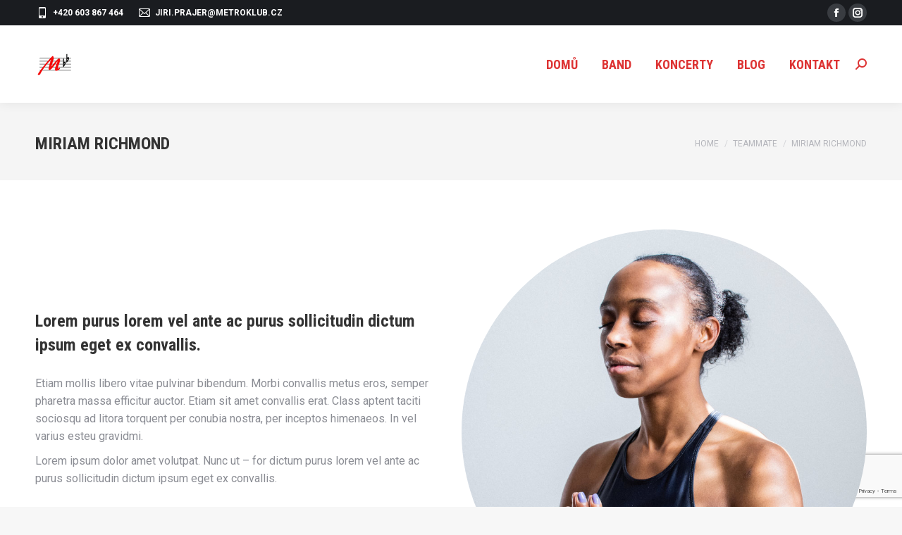

--- FILE ---
content_type: text/html; charset=UTF-8
request_url: http://metroklub.cz/dt_team/miriam-richmond/
body_size: 17654
content:
<!DOCTYPE html>
<!--[if !(IE 6) | !(IE 7) | !(IE 8)  ]><!-->
<html lang="cs" prefix="og: https://ogp.me/ns#" class="no-js">
<!--<![endif]-->
<head>
	<meta charset="UTF-8" />
				<meta name="viewport" content="width=device-width, initial-scale=1, maximum-scale=1, user-scalable=0"/>
				<link rel="profile" href="https://gmpg.org/xfn/11" />
		<style>img:is([sizes="auto" i], [sizes^="auto," i]) { contain-intrinsic-size: 3000px 1500px }</style>
	
<!-- Optimalizace pro vyhledávače podle Rank Math - https://rankmath.com/ -->
<title>Miriam Richmond - Metroklub Big Band</title>
<meta name="description" content="Glavrida lorem amet imperdiet venenatis. Maecenas ullamcorper aliquet convallis donec nec ipsum."/>
<meta name="robots" content="follow, index, max-snippet:-1, max-video-preview:-1, max-image-preview:large"/>
<link rel="canonical" href="http://metroklub.cz/dt_team/miriam-richmond/" />
<meta property="og:locale" content="cs_CZ" />
<meta property="og:type" content="article" />
<meta property="og:title" content="Miriam Richmond - Metroklub Big Band" />
<meta property="og:description" content="Glavrida lorem amet imperdiet venenatis. Maecenas ullamcorper aliquet convallis donec nec ipsum." />
<meta property="og:url" content="http://metroklub.cz/dt_team/miriam-richmond/" />
<meta property="og:site_name" content="Metroklub Big Band" />
<meta property="article:publisher" content="https://www.facebook.com/metroklub.big.band" />
<meta property="og:image" content="http://metroklub.cz/wp-content/uploads/2019/08/py-002.jpg" />
<meta property="og:image:width" content="900" />
<meta property="og:image:height" content="900" />
<meta property="og:image:alt" content="Miriam Richmond" />
<meta property="og:image:type" content="image/jpeg" />
<meta name="twitter:card" content="summary_large_image" />
<meta name="twitter:title" content="Miriam Richmond - Metroklub Big Band" />
<meta name="twitter:description" content="Glavrida lorem amet imperdiet venenatis. Maecenas ullamcorper aliquet convallis donec nec ipsum." />
<meta name="twitter:image" content="http://metroklub.cz/wp-content/uploads/2019/08/py-002.jpg" />
<!-- /Rank Math WordPress SEO plugin -->

<link rel='dns-prefetch' href='//fonts.googleapis.com' />
<link rel="alternate" type="application/rss+xml" title="Metroklub Big Band &raquo; RSS zdroj" href="http://metroklub.cz/feed/" />
<link rel="alternate" type="application/rss+xml" title="Metroklub Big Band &raquo; RSS komentářů" href="http://metroklub.cz/comments/feed/" />
<script>
window._wpemojiSettings = {"baseUrl":"https:\/\/s.w.org\/images\/core\/emoji\/16.0.1\/72x72\/","ext":".png","svgUrl":"https:\/\/s.w.org\/images\/core\/emoji\/16.0.1\/svg\/","svgExt":".svg","source":{"concatemoji":"http:\/\/metroklub.cz\/wp-includes\/js\/wp-emoji-release.min.js?ver=6.8.3"}};
/*! This file is auto-generated */
!function(s,n){var o,i,e;function c(e){try{var t={supportTests:e,timestamp:(new Date).valueOf()};sessionStorage.setItem(o,JSON.stringify(t))}catch(e){}}function p(e,t,n){e.clearRect(0,0,e.canvas.width,e.canvas.height),e.fillText(t,0,0);var t=new Uint32Array(e.getImageData(0,0,e.canvas.width,e.canvas.height).data),a=(e.clearRect(0,0,e.canvas.width,e.canvas.height),e.fillText(n,0,0),new Uint32Array(e.getImageData(0,0,e.canvas.width,e.canvas.height).data));return t.every(function(e,t){return e===a[t]})}function u(e,t){e.clearRect(0,0,e.canvas.width,e.canvas.height),e.fillText(t,0,0);for(var n=e.getImageData(16,16,1,1),a=0;a<n.data.length;a++)if(0!==n.data[a])return!1;return!0}function f(e,t,n,a){switch(t){case"flag":return n(e,"\ud83c\udff3\ufe0f\u200d\u26a7\ufe0f","\ud83c\udff3\ufe0f\u200b\u26a7\ufe0f")?!1:!n(e,"\ud83c\udde8\ud83c\uddf6","\ud83c\udde8\u200b\ud83c\uddf6")&&!n(e,"\ud83c\udff4\udb40\udc67\udb40\udc62\udb40\udc65\udb40\udc6e\udb40\udc67\udb40\udc7f","\ud83c\udff4\u200b\udb40\udc67\u200b\udb40\udc62\u200b\udb40\udc65\u200b\udb40\udc6e\u200b\udb40\udc67\u200b\udb40\udc7f");case"emoji":return!a(e,"\ud83e\udedf")}return!1}function g(e,t,n,a){var r="undefined"!=typeof WorkerGlobalScope&&self instanceof WorkerGlobalScope?new OffscreenCanvas(300,150):s.createElement("canvas"),o=r.getContext("2d",{willReadFrequently:!0}),i=(o.textBaseline="top",o.font="600 32px Arial",{});return e.forEach(function(e){i[e]=t(o,e,n,a)}),i}function t(e){var t=s.createElement("script");t.src=e,t.defer=!0,s.head.appendChild(t)}"undefined"!=typeof Promise&&(o="wpEmojiSettingsSupports",i=["flag","emoji"],n.supports={everything:!0,everythingExceptFlag:!0},e=new Promise(function(e){s.addEventListener("DOMContentLoaded",e,{once:!0})}),new Promise(function(t){var n=function(){try{var e=JSON.parse(sessionStorage.getItem(o));if("object"==typeof e&&"number"==typeof e.timestamp&&(new Date).valueOf()<e.timestamp+604800&&"object"==typeof e.supportTests)return e.supportTests}catch(e){}return null}();if(!n){if("undefined"!=typeof Worker&&"undefined"!=typeof OffscreenCanvas&&"undefined"!=typeof URL&&URL.createObjectURL&&"undefined"!=typeof Blob)try{var e="postMessage("+g.toString()+"("+[JSON.stringify(i),f.toString(),p.toString(),u.toString()].join(",")+"));",a=new Blob([e],{type:"text/javascript"}),r=new Worker(URL.createObjectURL(a),{name:"wpTestEmojiSupports"});return void(r.onmessage=function(e){c(n=e.data),r.terminate(),t(n)})}catch(e){}c(n=g(i,f,p,u))}t(n)}).then(function(e){for(var t in e)n.supports[t]=e[t],n.supports.everything=n.supports.everything&&n.supports[t],"flag"!==t&&(n.supports.everythingExceptFlag=n.supports.everythingExceptFlag&&n.supports[t]);n.supports.everythingExceptFlag=n.supports.everythingExceptFlag&&!n.supports.flag,n.DOMReady=!1,n.readyCallback=function(){n.DOMReady=!0}}).then(function(){return e}).then(function(){var e;n.supports.everything||(n.readyCallback(),(e=n.source||{}).concatemoji?t(e.concatemoji):e.wpemoji&&e.twemoji&&(t(e.twemoji),t(e.wpemoji)))}))}((window,document),window._wpemojiSettings);
</script>
<link rel='stylesheet' id='mec-select2-style-css' href='http://metroklub.cz/wp-content/plugins/modern-events-calendar-lite/assets/packages/select2/select2.min.css?ver=6.4.1' media='all' />
<link rel='stylesheet' id='mec-font-icons-css' href='http://metroklub.cz/wp-content/plugins/modern-events-calendar-lite/assets/css/iconfonts.css?ver=6.8.3' media='all' />
<link rel='stylesheet' id='mec-frontend-style-css' href='http://metroklub.cz/wp-content/plugins/modern-events-calendar-lite/assets/css/frontend.min.css?ver=6.4.1' media='all' />
<link rel='stylesheet' id='mec-tooltip-style-css' href='http://metroklub.cz/wp-content/plugins/modern-events-calendar-lite/assets/packages/tooltip/tooltip.css?ver=6.8.3' media='all' />
<link rel='stylesheet' id='mec-tooltip-shadow-style-css' href='http://metroklub.cz/wp-content/plugins/modern-events-calendar-lite/assets/packages/tooltip/tooltipster-sideTip-shadow.min.css?ver=6.8.3' media='all' />
<link rel='stylesheet' id='featherlight-css' href='http://metroklub.cz/wp-content/plugins/modern-events-calendar-lite/assets/packages/featherlight/featherlight.css?ver=6.8.3' media='all' />
<link rel='stylesheet' id='mec-google-fonts-css' href='//fonts.googleapis.com/css?family=Montserrat%3A400%2C700%7CRoboto%3A100%2C300%2C400%2C700&#038;ver=6.8.3' media='all' />
<link rel='stylesheet' id='mec-lity-style-css' href='http://metroklub.cz/wp-content/plugins/modern-events-calendar-lite/assets/packages/lity/lity.min.css?ver=6.8.3' media='all' />
<link rel='stylesheet' id='mec-general-calendar-style-css' href='http://metroklub.cz/wp-content/plugins/modern-events-calendar-lite/assets/css/mec-general-calendar.css?ver=6.8.3' media='all' />
<style id='wp-emoji-styles-inline-css'>

	img.wp-smiley, img.emoji {
		display: inline !important;
		border: none !important;
		box-shadow: none !important;
		height: 1em !important;
		width: 1em !important;
		margin: 0 0.07em !important;
		vertical-align: -0.1em !important;
		background: none !important;
		padding: 0 !important;
	}
</style>
<link rel='stylesheet' id='wp-block-library-css' href='http://metroklub.cz/wp-includes/css/dist/block-library/style.min.css?ver=6.8.3' media='all' />
<style id='wp-block-library-theme-inline-css'>
.wp-block-audio :where(figcaption){color:#555;font-size:13px;text-align:center}.is-dark-theme .wp-block-audio :where(figcaption){color:#ffffffa6}.wp-block-audio{margin:0 0 1em}.wp-block-code{border:1px solid #ccc;border-radius:4px;font-family:Menlo,Consolas,monaco,monospace;padding:.8em 1em}.wp-block-embed :where(figcaption){color:#555;font-size:13px;text-align:center}.is-dark-theme .wp-block-embed :where(figcaption){color:#ffffffa6}.wp-block-embed{margin:0 0 1em}.blocks-gallery-caption{color:#555;font-size:13px;text-align:center}.is-dark-theme .blocks-gallery-caption{color:#ffffffa6}:root :where(.wp-block-image figcaption){color:#555;font-size:13px;text-align:center}.is-dark-theme :root :where(.wp-block-image figcaption){color:#ffffffa6}.wp-block-image{margin:0 0 1em}.wp-block-pullquote{border-bottom:4px solid;border-top:4px solid;color:currentColor;margin-bottom:1.75em}.wp-block-pullquote cite,.wp-block-pullquote footer,.wp-block-pullquote__citation{color:currentColor;font-size:.8125em;font-style:normal;text-transform:uppercase}.wp-block-quote{border-left:.25em solid;margin:0 0 1.75em;padding-left:1em}.wp-block-quote cite,.wp-block-quote footer{color:currentColor;font-size:.8125em;font-style:normal;position:relative}.wp-block-quote:where(.has-text-align-right){border-left:none;border-right:.25em solid;padding-left:0;padding-right:1em}.wp-block-quote:where(.has-text-align-center){border:none;padding-left:0}.wp-block-quote.is-large,.wp-block-quote.is-style-large,.wp-block-quote:where(.is-style-plain){border:none}.wp-block-search .wp-block-search__label{font-weight:700}.wp-block-search__button{border:1px solid #ccc;padding:.375em .625em}:where(.wp-block-group.has-background){padding:1.25em 2.375em}.wp-block-separator.has-css-opacity{opacity:.4}.wp-block-separator{border:none;border-bottom:2px solid;margin-left:auto;margin-right:auto}.wp-block-separator.has-alpha-channel-opacity{opacity:1}.wp-block-separator:not(.is-style-wide):not(.is-style-dots){width:100px}.wp-block-separator.has-background:not(.is-style-dots){border-bottom:none;height:1px}.wp-block-separator.has-background:not(.is-style-wide):not(.is-style-dots){height:2px}.wp-block-table{margin:0 0 1em}.wp-block-table td,.wp-block-table th{word-break:normal}.wp-block-table :where(figcaption){color:#555;font-size:13px;text-align:center}.is-dark-theme .wp-block-table :where(figcaption){color:#ffffffa6}.wp-block-video :where(figcaption){color:#555;font-size:13px;text-align:center}.is-dark-theme .wp-block-video :where(figcaption){color:#ffffffa6}.wp-block-video{margin:0 0 1em}:root :where(.wp-block-template-part.has-background){margin-bottom:0;margin-top:0;padding:1.25em 2.375em}
</style>
<style id='classic-theme-styles-inline-css'>
/*! This file is auto-generated */
.wp-block-button__link{color:#fff;background-color:#32373c;border-radius:9999px;box-shadow:none;text-decoration:none;padding:calc(.667em + 2px) calc(1.333em + 2px);font-size:1.125em}.wp-block-file__button{background:#32373c;color:#fff;text-decoration:none}
</style>
<style id='global-styles-inline-css'>
:root{--wp--preset--aspect-ratio--square: 1;--wp--preset--aspect-ratio--4-3: 4/3;--wp--preset--aspect-ratio--3-4: 3/4;--wp--preset--aspect-ratio--3-2: 3/2;--wp--preset--aspect-ratio--2-3: 2/3;--wp--preset--aspect-ratio--16-9: 16/9;--wp--preset--aspect-ratio--9-16: 9/16;--wp--preset--color--black: #000000;--wp--preset--color--cyan-bluish-gray: #abb8c3;--wp--preset--color--white: #FFF;--wp--preset--color--pale-pink: #f78da7;--wp--preset--color--vivid-red: #cf2e2e;--wp--preset--color--luminous-vivid-orange: #ff6900;--wp--preset--color--luminous-vivid-amber: #fcb900;--wp--preset--color--light-green-cyan: #7bdcb5;--wp--preset--color--vivid-green-cyan: #00d084;--wp--preset--color--pale-cyan-blue: #8ed1fc;--wp--preset--color--vivid-cyan-blue: #0693e3;--wp--preset--color--vivid-purple: #9b51e0;--wp--preset--color--accent: #e1474d;--wp--preset--color--dark-gray: #111;--wp--preset--color--light-gray: #767676;--wp--preset--gradient--vivid-cyan-blue-to-vivid-purple: linear-gradient(135deg,rgba(6,147,227,1) 0%,rgb(155,81,224) 100%);--wp--preset--gradient--light-green-cyan-to-vivid-green-cyan: linear-gradient(135deg,rgb(122,220,180) 0%,rgb(0,208,130) 100%);--wp--preset--gradient--luminous-vivid-amber-to-luminous-vivid-orange: linear-gradient(135deg,rgba(252,185,0,1) 0%,rgba(255,105,0,1) 100%);--wp--preset--gradient--luminous-vivid-orange-to-vivid-red: linear-gradient(135deg,rgba(255,105,0,1) 0%,rgb(207,46,46) 100%);--wp--preset--gradient--very-light-gray-to-cyan-bluish-gray: linear-gradient(135deg,rgb(238,238,238) 0%,rgb(169,184,195) 100%);--wp--preset--gradient--cool-to-warm-spectrum: linear-gradient(135deg,rgb(74,234,220) 0%,rgb(151,120,209) 20%,rgb(207,42,186) 40%,rgb(238,44,130) 60%,rgb(251,105,98) 80%,rgb(254,248,76) 100%);--wp--preset--gradient--blush-light-purple: linear-gradient(135deg,rgb(255,206,236) 0%,rgb(152,150,240) 100%);--wp--preset--gradient--blush-bordeaux: linear-gradient(135deg,rgb(254,205,165) 0%,rgb(254,45,45) 50%,rgb(107,0,62) 100%);--wp--preset--gradient--luminous-dusk: linear-gradient(135deg,rgb(255,203,112) 0%,rgb(199,81,192) 50%,rgb(65,88,208) 100%);--wp--preset--gradient--pale-ocean: linear-gradient(135deg,rgb(255,245,203) 0%,rgb(182,227,212) 50%,rgb(51,167,181) 100%);--wp--preset--gradient--electric-grass: linear-gradient(135deg,rgb(202,248,128) 0%,rgb(113,206,126) 100%);--wp--preset--gradient--midnight: linear-gradient(135deg,rgb(2,3,129) 0%,rgb(40,116,252) 100%);--wp--preset--font-size--small: 13px;--wp--preset--font-size--medium: 20px;--wp--preset--font-size--large: 36px;--wp--preset--font-size--x-large: 42px;--wp--preset--spacing--20: 0.44rem;--wp--preset--spacing--30: 0.67rem;--wp--preset--spacing--40: 1rem;--wp--preset--spacing--50: 1.5rem;--wp--preset--spacing--60: 2.25rem;--wp--preset--spacing--70: 3.38rem;--wp--preset--spacing--80: 5.06rem;--wp--preset--shadow--natural: 6px 6px 9px rgba(0, 0, 0, 0.2);--wp--preset--shadow--deep: 12px 12px 50px rgba(0, 0, 0, 0.4);--wp--preset--shadow--sharp: 6px 6px 0px rgba(0, 0, 0, 0.2);--wp--preset--shadow--outlined: 6px 6px 0px -3px rgba(255, 255, 255, 1), 6px 6px rgba(0, 0, 0, 1);--wp--preset--shadow--crisp: 6px 6px 0px rgba(0, 0, 0, 1);}:where(.is-layout-flex){gap: 0.5em;}:where(.is-layout-grid){gap: 0.5em;}body .is-layout-flex{display: flex;}.is-layout-flex{flex-wrap: wrap;align-items: center;}.is-layout-flex > :is(*, div){margin: 0;}body .is-layout-grid{display: grid;}.is-layout-grid > :is(*, div){margin: 0;}:where(.wp-block-columns.is-layout-flex){gap: 2em;}:where(.wp-block-columns.is-layout-grid){gap: 2em;}:where(.wp-block-post-template.is-layout-flex){gap: 1.25em;}:where(.wp-block-post-template.is-layout-grid){gap: 1.25em;}.has-black-color{color: var(--wp--preset--color--black) !important;}.has-cyan-bluish-gray-color{color: var(--wp--preset--color--cyan-bluish-gray) !important;}.has-white-color{color: var(--wp--preset--color--white) !important;}.has-pale-pink-color{color: var(--wp--preset--color--pale-pink) !important;}.has-vivid-red-color{color: var(--wp--preset--color--vivid-red) !important;}.has-luminous-vivid-orange-color{color: var(--wp--preset--color--luminous-vivid-orange) !important;}.has-luminous-vivid-amber-color{color: var(--wp--preset--color--luminous-vivid-amber) !important;}.has-light-green-cyan-color{color: var(--wp--preset--color--light-green-cyan) !important;}.has-vivid-green-cyan-color{color: var(--wp--preset--color--vivid-green-cyan) !important;}.has-pale-cyan-blue-color{color: var(--wp--preset--color--pale-cyan-blue) !important;}.has-vivid-cyan-blue-color{color: var(--wp--preset--color--vivid-cyan-blue) !important;}.has-vivid-purple-color{color: var(--wp--preset--color--vivid-purple) !important;}.has-black-background-color{background-color: var(--wp--preset--color--black) !important;}.has-cyan-bluish-gray-background-color{background-color: var(--wp--preset--color--cyan-bluish-gray) !important;}.has-white-background-color{background-color: var(--wp--preset--color--white) !important;}.has-pale-pink-background-color{background-color: var(--wp--preset--color--pale-pink) !important;}.has-vivid-red-background-color{background-color: var(--wp--preset--color--vivid-red) !important;}.has-luminous-vivid-orange-background-color{background-color: var(--wp--preset--color--luminous-vivid-orange) !important;}.has-luminous-vivid-amber-background-color{background-color: var(--wp--preset--color--luminous-vivid-amber) !important;}.has-light-green-cyan-background-color{background-color: var(--wp--preset--color--light-green-cyan) !important;}.has-vivid-green-cyan-background-color{background-color: var(--wp--preset--color--vivid-green-cyan) !important;}.has-pale-cyan-blue-background-color{background-color: var(--wp--preset--color--pale-cyan-blue) !important;}.has-vivid-cyan-blue-background-color{background-color: var(--wp--preset--color--vivid-cyan-blue) !important;}.has-vivid-purple-background-color{background-color: var(--wp--preset--color--vivid-purple) !important;}.has-black-border-color{border-color: var(--wp--preset--color--black) !important;}.has-cyan-bluish-gray-border-color{border-color: var(--wp--preset--color--cyan-bluish-gray) !important;}.has-white-border-color{border-color: var(--wp--preset--color--white) !important;}.has-pale-pink-border-color{border-color: var(--wp--preset--color--pale-pink) !important;}.has-vivid-red-border-color{border-color: var(--wp--preset--color--vivid-red) !important;}.has-luminous-vivid-orange-border-color{border-color: var(--wp--preset--color--luminous-vivid-orange) !important;}.has-luminous-vivid-amber-border-color{border-color: var(--wp--preset--color--luminous-vivid-amber) !important;}.has-light-green-cyan-border-color{border-color: var(--wp--preset--color--light-green-cyan) !important;}.has-vivid-green-cyan-border-color{border-color: var(--wp--preset--color--vivid-green-cyan) !important;}.has-pale-cyan-blue-border-color{border-color: var(--wp--preset--color--pale-cyan-blue) !important;}.has-vivid-cyan-blue-border-color{border-color: var(--wp--preset--color--vivid-cyan-blue) !important;}.has-vivid-purple-border-color{border-color: var(--wp--preset--color--vivid-purple) !important;}.has-vivid-cyan-blue-to-vivid-purple-gradient-background{background: var(--wp--preset--gradient--vivid-cyan-blue-to-vivid-purple) !important;}.has-light-green-cyan-to-vivid-green-cyan-gradient-background{background: var(--wp--preset--gradient--light-green-cyan-to-vivid-green-cyan) !important;}.has-luminous-vivid-amber-to-luminous-vivid-orange-gradient-background{background: var(--wp--preset--gradient--luminous-vivid-amber-to-luminous-vivid-orange) !important;}.has-luminous-vivid-orange-to-vivid-red-gradient-background{background: var(--wp--preset--gradient--luminous-vivid-orange-to-vivid-red) !important;}.has-very-light-gray-to-cyan-bluish-gray-gradient-background{background: var(--wp--preset--gradient--very-light-gray-to-cyan-bluish-gray) !important;}.has-cool-to-warm-spectrum-gradient-background{background: var(--wp--preset--gradient--cool-to-warm-spectrum) !important;}.has-blush-light-purple-gradient-background{background: var(--wp--preset--gradient--blush-light-purple) !important;}.has-blush-bordeaux-gradient-background{background: var(--wp--preset--gradient--blush-bordeaux) !important;}.has-luminous-dusk-gradient-background{background: var(--wp--preset--gradient--luminous-dusk) !important;}.has-pale-ocean-gradient-background{background: var(--wp--preset--gradient--pale-ocean) !important;}.has-electric-grass-gradient-background{background: var(--wp--preset--gradient--electric-grass) !important;}.has-midnight-gradient-background{background: var(--wp--preset--gradient--midnight) !important;}.has-small-font-size{font-size: var(--wp--preset--font-size--small) !important;}.has-medium-font-size{font-size: var(--wp--preset--font-size--medium) !important;}.has-large-font-size{font-size: var(--wp--preset--font-size--large) !important;}.has-x-large-font-size{font-size: var(--wp--preset--font-size--x-large) !important;}
:where(.wp-block-post-template.is-layout-flex){gap: 1.25em;}:where(.wp-block-post-template.is-layout-grid){gap: 1.25em;}
:where(.wp-block-columns.is-layout-flex){gap: 2em;}:where(.wp-block-columns.is-layout-grid){gap: 2em;}
:root :where(.wp-block-pullquote){font-size: 1.5em;line-height: 1.6;}
</style>
<link rel='stylesheet' id='contact-form-7-css' href='http://metroklub.cz/wp-content/plugins/contact-form-7/includes/css/styles.css?ver=6.1.2' media='all' />
<link rel='stylesheet' id='stripe-handler-ng-style-css' href='http://metroklub.cz/wp-content/plugins/stripe-payments/public/assets/css/public.css?ver=2.0.95' media='all' />
<link rel='stylesheet' id='the7-font-css' href='http://metroklub.cz/wp-content/themes/dt-the7/fonts/icomoon-the7-font/icomoon-the7-font.min.css?ver=12.8.1' media='all' />
<link rel='stylesheet' id='the7-awesome-fonts-css' href='http://metroklub.cz/wp-content/themes/dt-the7/fonts/FontAwesome/css/all.min.css?ver=12.8.1' media='all' />
<link rel='stylesheet' id='the7-awesome-fonts-back-css' href='http://metroklub.cz/wp-content/themes/dt-the7/fonts/FontAwesome/back-compat.min.css?ver=12.8.1' media='all' />
<link rel='stylesheet' id='js_composer_front-css' href='http://metroklub.cz/wp-content/plugins/js_composer/assets/css/js_composer.min.css?ver=6.8.0' media='all' />
<link rel='stylesheet' id='dt-web-fonts-css' href='https://fonts.googleapis.com/css?family=Roboto:400,600,700%7CRoboto+Condensed:400,600,700%7CMontserrat:400,600,700%7CLato:400,600,700' media='all' />
<link rel='stylesheet' id='dt-main-css' href='http://metroklub.cz/wp-content/themes/dt-the7/css/main.min.css?ver=12.8.1' media='all' />
<style id='dt-main-inline-css'>
body #load {
  display: block;
  height: 100%;
  overflow: hidden;
  position: fixed;
  width: 100%;
  z-index: 9901;
  opacity: 1;
  visibility: visible;
  transition: all .35s ease-out;
}
.load-wrap {
  width: 100%;
  height: 100%;
  background-position: center center;
  background-repeat: no-repeat;
  text-align: center;
  display: -ms-flexbox;
  display: -ms-flex;
  display: flex;
  -ms-align-items: center;
  -ms-flex-align: center;
  align-items: center;
  -ms-flex-flow: column wrap;
  flex-flow: column wrap;
  -ms-flex-pack: center;
  -ms-justify-content: center;
  justify-content: center;
}
.load-wrap > svg {
  position: absolute;
  top: 50%;
  left: 50%;
  transform: translate(-50%,-50%);
}
#load {
  background: var(--the7-elementor-beautiful-loading-bg,#ffffff);
  --the7-beautiful-spinner-color2: var(--the7-beautiful-spinner-color,rgba(97,98,103,0.4));
}

</style>
<link rel='stylesheet' id='the7-custom-scrollbar-css' href='http://metroklub.cz/wp-content/themes/dt-the7/lib/custom-scrollbar/custom-scrollbar.min.css?ver=12.8.1' media='all' />
<link rel='stylesheet' id='the7-wpbakery-css' href='http://metroklub.cz/wp-content/themes/dt-the7/css/wpbakery.min.css?ver=12.8.1' media='all' />
<link rel='stylesheet' id='the7-core-css' href='http://metroklub.cz/wp-content/plugins/dt-the7-core/assets/css/post-type.min.css?ver=2.7.12' media='all' />
<link rel='stylesheet' id='the7-css-vars-css' href='http://metroklub.cz/wp-content/uploads/the7-css/css-vars.css?ver=214c2228e92a' media='all' />
<link rel='stylesheet' id='dt-custom-css' href='http://metroklub.cz/wp-content/uploads/the7-css/custom.css?ver=214c2228e92a' media='all' />
<link rel='stylesheet' id='dt-media-css' href='http://metroklub.cz/wp-content/uploads/the7-css/media.css?ver=214c2228e92a' media='all' />
<link rel='stylesheet' id='the7-mega-menu-css' href='http://metroklub.cz/wp-content/uploads/the7-css/mega-menu.css?ver=214c2228e92a' media='all' />
<link rel='stylesheet' id='the7-elements-albums-portfolio-css' href='http://metroklub.cz/wp-content/uploads/the7-css/the7-elements-albums-portfolio.css?ver=214c2228e92a' media='all' />
<link rel='stylesheet' id='the7-elements-css' href='http://metroklub.cz/wp-content/uploads/the7-css/post-type-dynamic.css?ver=214c2228e92a' media='all' />
<link rel='stylesheet' id='style-css' href='http://metroklub.cz/wp-content/themes/dt-the7/style.css?ver=12.8.1' media='all' />
<link rel='stylesheet' id='the7-elementor-global-css' href='http://metroklub.cz/wp-content/themes/dt-the7/css/compatibility/elementor/elementor-global.min.css?ver=12.8.1' media='all' />
<link rel='stylesheet' id='ultimate-vc-addons-style-css' href='http://metroklub.cz/wp-content/plugins/Ultimate_VC_Addons/assets/min-css/style.min.css?ver=3.19.11' media='all' />
<link rel='stylesheet' id='ultimate-vc-addons-headings-style-css' href='http://metroklub.cz/wp-content/plugins/Ultimate_VC_Addons/assets/min-css/headings.min.css?ver=3.19.11' media='all' />
<script src="http://metroklub.cz/wp-includes/js/jquery/jquery.min.js?ver=3.7.1" id="jquery-core-js"></script>
<script src="http://metroklub.cz/wp-includes/js/jquery/jquery-migrate.min.js?ver=3.4.1" id="jquery-migrate-js"></script>
<script src="http://metroklub.cz/wp-content/plugins/modern-events-calendar-lite/assets/js/mec-general-calendar.js?ver=6.4.1" id="mec-general-calendar-script-js"></script>
<script id="mec-frontend-script-js-extra">
var mecdata = {"day":"den","days":"dny","hour":"hodina","hours":"hodiny","minute":"minuta","minutes":"minuty","second":"vte\u0159ina","seconds":"vte\u0159iny","elementor_edit_mode":"no","recapcha_key":"","ajax_url":"http:\/\/metroklub.cz\/wp-admin\/admin-ajax.php","fes_nonce":"4a3105b97f","current_year":"2026","current_month":"01","datepicker_format":"dd.mm.yy&d.m.Y"};
</script>
<script src="http://metroklub.cz/wp-content/plugins/modern-events-calendar-lite/assets/js/frontend.js?ver=6.4.1" id="mec-frontend-script-js"></script>
<script src="http://metroklub.cz/wp-content/plugins/modern-events-calendar-lite/assets/js/events.js?ver=6.4.1" id="mec-events-script-js"></script>
<script id="dt-above-fold-js-extra">
var dtLocal = {"themeUrl":"http:\/\/metroklub.cz\/wp-content\/themes\/dt-the7","passText":"To view this protected post, enter the password below:","moreButtonText":{"loading":"Loading...","loadMore":"Load more"},"postID":"90","ajaxurl":"http:\/\/metroklub.cz\/wp-admin\/admin-ajax.php","REST":{"baseUrl":"http:\/\/metroklub.cz\/wp-json\/the7\/v1","endpoints":{"sendMail":"\/send-mail"}},"contactMessages":{"required":"Jedno nebo v\u00edce pol\u00ed obsahuje chybu, pros\u00edme o kontrolu a zkuste zpr\u00e1vu odeslat znovu, d\u011bkujeme za pochopen\u00ed.","terms":"Please accept the privacy policy.","fillTheCaptchaError":"Please, fill the captcha."},"captchaSiteKey":"","ajaxNonce":"28315d78a0","pageData":"","themeSettings":{"smoothScroll":"off","lazyLoading":false,"desktopHeader":{"height":110},"ToggleCaptionEnabled":"disabled","ToggleCaption":"Navigation","floatingHeader":{"showAfter":150,"showMenu":true,"height":70,"logo":{"showLogo":true,"html":"<img class=\" preload-me\" src=\"http:\/\/metroklub.cz\/wp-content\/uploads\/2022\/07\/logo-nove-ctverec-57.png\" srcset=\"http:\/\/metroklub.cz\/wp-content\/uploads\/2022\/07\/logo-nove-ctverec-57.png 57w, http:\/\/metroklub.cz\/wp-content\/uploads\/2022\/07\/logo-nove-ctverec-114.png 114w\" width=\"57\" height=\"57\"   sizes=\"57px\" alt=\"Metroklub Big Band\" \/>","url":"http:\/\/metroklub.cz\/"}},"topLine":{"floatingTopLine":{"logo":{"showLogo":false,"html":""}}},"mobileHeader":{"firstSwitchPoint":1150,"secondSwitchPoint":778,"firstSwitchPointHeight":70,"secondSwitchPointHeight":70,"mobileToggleCaptionEnabled":"disabled","mobileToggleCaption":"Menu"},"stickyMobileHeaderFirstSwitch":{"logo":{"html":"<img class=\" preload-me\" src=\"http:\/\/metroklub.cz\/wp-content\/uploads\/2022\/07\/logo-nove-ctverec-57.png\" srcset=\"http:\/\/metroklub.cz\/wp-content\/uploads\/2022\/07\/logo-nove-ctverec-57.png 57w, http:\/\/metroklub.cz\/wp-content\/uploads\/2022\/07\/logo-nove-ctverec-114.png 114w\" width=\"57\" height=\"57\"   sizes=\"57px\" alt=\"Metroklub Big Band\" \/>"}},"stickyMobileHeaderSecondSwitch":{"logo":{"html":"<img class=\" preload-me\" src=\"http:\/\/metroklub.cz\/wp-content\/uploads\/2022\/07\/logo-nove-ctverec-57.png\" srcset=\"http:\/\/metroklub.cz\/wp-content\/uploads\/2022\/07\/logo-nove-ctverec-57.png 57w, http:\/\/metroklub.cz\/wp-content\/uploads\/2022\/07\/logo-nove-ctverec-114.png 114w\" width=\"57\" height=\"57\"   sizes=\"57px\" alt=\"Metroklub Big Band\" \/>"}},"sidebar":{"switchPoint":992},"boxedWidth":"1340px"},"VCMobileScreenWidth":"778","elementor":{"settings":{"container_width":1140}}};
var dtShare = {"shareButtonText":{"facebook":"Share on Facebook","twitter":"Share on X","pinterest":"Pin it","linkedin":"Share on Linkedin","whatsapp":"Share on Whatsapp"},"overlayOpacity":"85"};
</script>
<script src="http://metroklub.cz/wp-content/themes/dt-the7/js/above-the-fold.min.js?ver=12.8.1" id="dt-above-fold-js"></script>
<script src="http://metroklub.cz/wp-content/plugins/Ultimate_VC_Addons/assets/min-js/ultimate-params.min.js?ver=3.19.11" id="ultimate-vc-addons-params-js"></script>
<script src="http://metroklub.cz/wp-content/plugins/Ultimate_VC_Addons/assets/min-js/headings.min.js?ver=3.19.11" id="ultimate-vc-addons-headings-script-js"></script>
<link rel="https://api.w.org/" href="http://metroklub.cz/wp-json/" /><link rel="alternate" title="JSON" type="application/json" href="http://metroklub.cz/wp-json/wp/v2/dt_team/90" /><link rel="EditURI" type="application/rsd+xml" title="RSD" href="http://metroklub.cz/xmlrpc.php?rsd" />
<meta name="generator" content="WordPress 6.8.3" />
<link rel='shortlink' href='http://metroklub.cz/?p=90' />
<link rel="alternate" title="oEmbed (JSON)" type="application/json+oembed" href="http://metroklub.cz/wp-json/oembed/1.0/embed?url=http%3A%2F%2Fmetroklub.cz%2Fdt_team%2Fmiriam-richmond%2F" />
<link rel="alternate" title="oEmbed (XML)" type="text/xml+oembed" href="http://metroklub.cz/wp-json/oembed/1.0/embed?url=http%3A%2F%2Fmetroklub.cz%2Fdt_team%2Fmiriam-richmond%2F&#038;format=xml" />
<meta name="generator" content="Elementor 3.34.2; features: e_font_icon_svg; settings: css_print_method-external, google_font-enabled, font_display-auto">
			<style>
				.e-con.e-parent:nth-of-type(n+4):not(.e-lazyloaded):not(.e-no-lazyload),
				.e-con.e-parent:nth-of-type(n+4):not(.e-lazyloaded):not(.e-no-lazyload) * {
					background-image: none !important;
				}
				@media screen and (max-height: 1024px) {
					.e-con.e-parent:nth-of-type(n+3):not(.e-lazyloaded):not(.e-no-lazyload),
					.e-con.e-parent:nth-of-type(n+3):not(.e-lazyloaded):not(.e-no-lazyload) * {
						background-image: none !important;
					}
				}
				@media screen and (max-height: 640px) {
					.e-con.e-parent:nth-of-type(n+2):not(.e-lazyloaded):not(.e-no-lazyload),
					.e-con.e-parent:nth-of-type(n+2):not(.e-lazyloaded):not(.e-no-lazyload) * {
						background-image: none !important;
					}
				}
			</style>
			<meta name="generator" content="Powered by WPBakery Page Builder - drag and drop page builder for WordPress."/>
<script type="text/javascript" id="the7-loader-script">
document.addEventListener("DOMContentLoaded", function(event) {
	var load = document.getElementById("load");
	if(!load.classList.contains('loader-removed')){
		var removeLoading = setTimeout(function() {
			load.className += " loader-removed";
		}, 300);
	}
});
</script>
		<link rel="icon" href="http://metroklub.cz/wp-content/uploads/2022/07/logo-nove-transparent-ctverec-57.png" type="image/png" sizes="16x16"/><link rel="icon" href="http://metroklub.cz/wp-content/uploads/2022/07/logo-nove-transparent-ctverec-57.png" type="image/png" sizes="32x32"/><style type="text/css" data-type="vc_shortcodes-custom-css">.vc_custom_1571475726201{padding-bottom: 50px !important;}.vc_custom_1571475763495{padding-bottom: 50px !important;}.vc_custom_1570106521675{margin-bottom: 20px !important;}</style><noscript><style> .wpb_animate_when_almost_visible { opacity: 1; }</style></noscript><style type="text/css">.mec-wrap, .mec-wrap div:not([class^="elementor-"]), .lity-container, .mec-wrap h1, .mec-wrap h2, .mec-wrap h3, .mec-wrap h4, .mec-wrap h5, .mec-wrap h6, .entry-content .mec-wrap h1, .entry-content .mec-wrap h2, .entry-content .mec-wrap h3, .entry-content .mec-wrap h4, .entry-content .mec-wrap h5, .entry-content .mec-wrap h6, .mec-wrap .mec-totalcal-box input[type="submit"], .mec-wrap .mec-totalcal-box .mec-totalcal-view span, .mec-agenda-event-title a, .lity-content .mec-events-meta-group-booking select, .lity-content .mec-book-ticket-variation h5, .lity-content .mec-events-meta-group-booking input[type="number"], .lity-content .mec-events-meta-group-booking input[type="text"], .lity-content .mec-events-meta-group-booking input[type="email"],.mec-organizer-item a, .mec-single-event .mec-events-meta-group-booking ul.mec-book-tickets-container li.mec-book-ticket-container label { font-family: "Montserrat", -apple-system, BlinkMacSystemFont, "Segoe UI", Roboto, sans-serif;}.mec-event-content p, .mec-search-bar-result .mec-event-detail{ font-family: Roboto, sans-serif;} .mec-wrap .mec-totalcal-box input, .mec-wrap .mec-totalcal-box select, .mec-checkboxes-search .mec-searchbar-category-wrap, .mec-wrap .mec-totalcal-box .mec-totalcal-view span { font-family: "Roboto", Helvetica, Arial, sans-serif; }.mec-event-grid-modern .event-grid-modern-head .mec-event-day, .mec-event-list-minimal .mec-time-details, .mec-event-list-minimal .mec-event-detail, .mec-event-list-modern .mec-event-detail, .mec-event-grid-minimal .mec-time-details, .mec-event-grid-minimal .mec-event-detail, .mec-event-grid-simple .mec-event-detail, .mec-event-cover-modern .mec-event-place, .mec-event-cover-clean .mec-event-place, .mec-calendar .mec-event-article .mec-localtime-details div, .mec-calendar .mec-event-article .mec-event-detail, .mec-calendar.mec-calendar-daily .mec-calendar-d-top h2, .mec-calendar.mec-calendar-daily .mec-calendar-d-top h3, .mec-toggle-item-col .mec-event-day, .mec-weather-summary-temp { font-family: "Roboto", sans-serif; } .mec-fes-form, .mec-fes-list, .mec-fes-form input, .mec-event-date .mec-tooltip .box, .mec-event-status .mec-tooltip .box, .ui-datepicker.ui-widget, .mec-fes-form button[type="submit"].mec-fes-sub-button, .mec-wrap .mec-timeline-events-container p, .mec-wrap .mec-timeline-events-container h4, .mec-wrap .mec-timeline-events-container div, .mec-wrap .mec-timeline-events-container a, .mec-wrap .mec-timeline-events-container span { font-family: -apple-system, BlinkMacSystemFont, "Segoe UI", Roboto, sans-serif !important; }.mec-event-grid-minimal .mec-modal-booking-button:hover, .mec-events-timeline-wrap .mec-organizer-item a, .mec-events-timeline-wrap .mec-organizer-item:after, .mec-events-timeline-wrap .mec-shortcode-organizers i, .mec-timeline-event .mec-modal-booking-button, .mec-wrap .mec-map-lightbox-wp.mec-event-list-classic .mec-event-date, .mec-timetable-t2-col .mec-modal-booking-button:hover, .mec-event-container-classic .mec-modal-booking-button:hover, .mec-calendar-events-side .mec-modal-booking-button:hover, .mec-event-grid-yearly  .mec-modal-booking-button, .mec-events-agenda .mec-modal-booking-button, .mec-event-grid-simple .mec-modal-booking-button, .mec-event-list-minimal  .mec-modal-booking-button:hover, .mec-timeline-month-divider,  .mec-wrap.colorskin-custom .mec-totalcal-box .mec-totalcal-view span:hover,.mec-wrap.colorskin-custom .mec-calendar.mec-event-calendar-classic .mec-selected-day,.mec-wrap.colorskin-custom .mec-color, .mec-wrap.colorskin-custom .mec-event-sharing-wrap .mec-event-sharing > li:hover a, .mec-wrap.colorskin-custom .mec-color-hover:hover, .mec-wrap.colorskin-custom .mec-color-before *:before ,.mec-wrap.colorskin-custom .mec-widget .mec-event-grid-classic.owl-carousel .owl-nav i,.mec-wrap.colorskin-custom .mec-event-list-classic a.magicmore:hover,.mec-wrap.colorskin-custom .mec-event-grid-simple:hover .mec-event-title,.mec-wrap.colorskin-custom .mec-single-event .mec-event-meta dd.mec-events-event-categories:before,.mec-wrap.colorskin-custom .mec-single-event-date:before,.mec-wrap.colorskin-custom .mec-single-event-time:before,.mec-wrap.colorskin-custom .mec-events-meta-group.mec-events-meta-group-venue:before,.mec-wrap.colorskin-custom .mec-calendar .mec-calendar-side .mec-previous-month i,.mec-wrap.colorskin-custom .mec-calendar .mec-calendar-side .mec-next-month:hover,.mec-wrap.colorskin-custom .mec-calendar .mec-calendar-side .mec-previous-month:hover,.mec-wrap.colorskin-custom .mec-calendar .mec-calendar-side .mec-next-month:hover,.mec-wrap.colorskin-custom .mec-calendar.mec-event-calendar-classic dt.mec-selected-day:hover,.mec-wrap.colorskin-custom .mec-infowindow-wp h5 a:hover, .colorskin-custom .mec-events-meta-group-countdown .mec-end-counts h3,.mec-calendar .mec-calendar-side .mec-next-month i,.mec-wrap .mec-totalcal-box i,.mec-calendar .mec-event-article .mec-event-title a:hover,.mec-attendees-list-details .mec-attendee-profile-link a:hover,.mec-wrap.colorskin-custom .mec-next-event-details li i, .mec-next-event-details i:before, .mec-marker-infowindow-wp .mec-marker-infowindow-count, .mec-next-event-details a,.mec-wrap.colorskin-custom .mec-events-masonry-cats a.mec-masonry-cat-selected,.lity .mec-color,.lity .mec-color-before :before,.lity .mec-color-hover:hover,.lity .mec-wrap .mec-color,.lity .mec-wrap .mec-color-before :before,.lity .mec-wrap .mec-color-hover:hover,.leaflet-popup-content .mec-color,.leaflet-popup-content .mec-color-before :before,.leaflet-popup-content .mec-color-hover:hover,.leaflet-popup-content .mec-wrap .mec-color,.leaflet-popup-content .mec-wrap .mec-color-before :before,.leaflet-popup-content .mec-wrap .mec-color-hover:hover, .mec-calendar.mec-calendar-daily .mec-calendar-d-table .mec-daily-view-day.mec-daily-view-day-active.mec-color, .mec-map-boxshow div .mec-map-view-event-detail.mec-event-detail i,.mec-map-boxshow div .mec-map-view-event-detail.mec-event-detail:hover,.mec-map-boxshow .mec-color,.mec-map-boxshow .mec-color-before :before,.mec-map-boxshow .mec-color-hover:hover,.mec-map-boxshow .mec-wrap .mec-color,.mec-map-boxshow .mec-wrap .mec-color-before :before,.mec-map-boxshow .mec-wrap .mec-color-hover:hover, .mec-choosen-time-message, .mec-booking-calendar-month-navigation .mec-next-month:hover, .mec-booking-calendar-month-navigation .mec-previous-month:hover, .mec-yearly-view-wrap .mec-agenda-event-title a:hover, .mec-yearly-view-wrap .mec-yearly-title-sec .mec-next-year i, .mec-yearly-view-wrap .mec-yearly-title-sec .mec-previous-year i, .mec-yearly-view-wrap .mec-yearly-title-sec .mec-next-year:hover, .mec-yearly-view-wrap .mec-yearly-title-sec .mec-previous-year:hover, .mec-av-spot .mec-av-spot-head .mec-av-spot-box span, .mec-wrap.colorskin-custom .mec-calendar .mec-calendar-side .mec-previous-month:hover .mec-load-month-link, .mec-wrap.colorskin-custom .mec-calendar .mec-calendar-side .mec-next-month:hover .mec-load-month-link, .mec-yearly-view-wrap .mec-yearly-title-sec .mec-previous-year:hover .mec-load-month-link, .mec-yearly-view-wrap .mec-yearly-title-sec .mec-next-year:hover .mec-load-month-link, .mec-skin-list-events-container .mec-data-fields-tooltip .mec-data-fields-tooltip-box ul .mec-event-data-field-item a, .mec-booking-shortcode .mec-event-ticket-name, .mec-booking-shortcode .mec-event-ticket-price, .mec-booking-shortcode .mec-ticket-variation-name, .mec-booking-shortcode .mec-ticket-variation-price, .mec-booking-shortcode label, .mec-booking-shortcode .nice-select, .mec-booking-shortcode input, .mec-booking-shortcode span.mec-book-price-detail-description, .mec-booking-shortcode .mec-ticket-name, .mec-booking-shortcode label.wn-checkbox-label, .mec-wrap.mec-cart table tr td a {color: #e53f51}.mec-skin-carousel-container .mec-event-footer-carousel-type3 .mec-modal-booking-button:hover, .mec-wrap.colorskin-custom .mec-event-sharing .mec-event-share:hover .event-sharing-icon,.mec-wrap.colorskin-custom .mec-event-grid-clean .mec-event-date,.mec-wrap.colorskin-custom .mec-event-list-modern .mec-event-sharing > li:hover a i,.mec-wrap.colorskin-custom .mec-event-list-modern .mec-event-sharing .mec-event-share:hover .mec-event-sharing-icon,.mec-wrap.colorskin-custom .mec-event-list-modern .mec-event-sharing li:hover a i,.mec-wrap.colorskin-custom .mec-calendar:not(.mec-event-calendar-classic) .mec-selected-day,.mec-wrap.colorskin-custom .mec-calendar .mec-selected-day:hover,.mec-wrap.colorskin-custom .mec-calendar .mec-calendar-row  dt.mec-has-event:hover,.mec-wrap.colorskin-custom .mec-calendar .mec-has-event:after, .mec-wrap.colorskin-custom .mec-bg-color, .mec-wrap.colorskin-custom .mec-bg-color-hover:hover, .colorskin-custom .mec-event-sharing-wrap:hover > li, .mec-wrap.colorskin-custom .mec-totalcal-box .mec-totalcal-view span.mec-totalcalview-selected,.mec-wrap .flip-clock-wrapper ul li a div div.inn,.mec-wrap .mec-totalcal-box .mec-totalcal-view span.mec-totalcalview-selected,.event-carousel-type1-head .mec-event-date-carousel,.mec-event-countdown-style3 .mec-event-date,#wrap .mec-wrap article.mec-event-countdown-style1,.mec-event-countdown-style1 .mec-event-countdown-part3 a.mec-event-button,.mec-wrap .mec-event-countdown-style2,.mec-map-get-direction-btn-cnt input[type="submit"],.mec-booking button,span.mec-marker-wrap,.mec-wrap.colorskin-custom .mec-timeline-events-container .mec-timeline-event-date:before, .mec-has-event-for-booking.mec-active .mec-calendar-novel-selected-day, .mec-booking-tooltip.multiple-time .mec-booking-calendar-date.mec-active, .mec-booking-tooltip.multiple-time .mec-booking-calendar-date:hover, .mec-ongoing-normal-label, .mec-calendar .mec-has-event:after, .mec-event-list-modern .mec-event-sharing li:hover .telegram{background-color: #e53f51;}.mec-booking-tooltip.multiple-time .mec-booking-calendar-date:hover, .mec-calendar-day.mec-active .mec-booking-tooltip.multiple-time .mec-booking-calendar-date.mec-active{ background-color: #e53f51;}.mec-skin-carousel-container .mec-event-footer-carousel-type3 .mec-modal-booking-button:hover, .mec-timeline-month-divider, .mec-wrap.colorskin-custom .mec-single-event .mec-speakers-details ul li .mec-speaker-avatar a:hover img,.mec-wrap.colorskin-custom .mec-event-list-modern .mec-event-sharing > li:hover a i,.mec-wrap.colorskin-custom .mec-event-list-modern .mec-event-sharing .mec-event-share:hover .mec-event-sharing-icon,.mec-wrap.colorskin-custom .mec-event-list-standard .mec-month-divider span:before,.mec-wrap.colorskin-custom .mec-single-event .mec-social-single:before,.mec-wrap.colorskin-custom .mec-single-event .mec-frontbox-title:before,.mec-wrap.colorskin-custom .mec-calendar .mec-calendar-events-side .mec-table-side-day, .mec-wrap.colorskin-custom .mec-border-color, .mec-wrap.colorskin-custom .mec-border-color-hover:hover, .colorskin-custom .mec-single-event .mec-frontbox-title:before, .colorskin-custom .mec-single-event .mec-wrap-checkout h4:before, .colorskin-custom .mec-single-event .mec-events-meta-group-booking form > h4:before, .mec-wrap.colorskin-custom .mec-totalcal-box .mec-totalcal-view span.mec-totalcalview-selected,.mec-wrap .mec-totalcal-box .mec-totalcal-view span.mec-totalcalview-selected,.event-carousel-type1-head .mec-event-date-carousel:after,.mec-wrap.colorskin-custom .mec-events-masonry-cats a.mec-masonry-cat-selected, .mec-marker-infowindow-wp .mec-marker-infowindow-count, .mec-wrap.colorskin-custom .mec-events-masonry-cats a:hover, .mec-has-event-for-booking .mec-calendar-novel-selected-day, .mec-booking-tooltip.multiple-time .mec-booking-calendar-date.mec-active, .mec-booking-tooltip.multiple-time .mec-booking-calendar-date:hover, .mec-virtual-event-history h3:before, .mec-booking-tooltip.multiple-time .mec-booking-calendar-date:hover, .mec-calendar-day.mec-active .mec-booking-tooltip.multiple-time .mec-booking-calendar-date.mec-active, .mec-rsvp-form-box form > h4:before, .mec-wrap .mec-box-title::before, .mec-box-title::before  {border-color: #e53f51;}.mec-wrap.colorskin-custom .mec-event-countdown-style3 .mec-event-date:after,.mec-wrap.colorskin-custom .mec-month-divider span:before, .mec-calendar.mec-event-container-simple dl dt.mec-selected-day, .mec-calendar.mec-event-container-simple dl dt.mec-selected-day:hover{border-bottom-color:#e53f51;}.mec-wrap.colorskin-custom  article.mec-event-countdown-style1 .mec-event-countdown-part2:after{border-color: transparent transparent transparent #e53f51;}.mec-wrap.colorskin-custom .mec-box-shadow-color { box-shadow: 0 4px 22px -7px #e53f51;}.mec-events-timeline-wrap .mec-shortcode-organizers, .mec-timeline-event .mec-modal-booking-button, .mec-events-timeline-wrap:before, .mec-wrap.colorskin-custom .mec-timeline-event-local-time, .mec-wrap.colorskin-custom .mec-timeline-event-time ,.mec-wrap.colorskin-custom .mec-timeline-event-location,.mec-choosen-time-message { background: rgba(229,63,81,.11);}.mec-wrap.colorskin-custom .mec-timeline-events-container .mec-timeline-event-date:after{ background: rgba(229,63,81,.3);}.mec-booking-shortcode button { box-shadow: 0 2px 2px rgba(229 63 81 / 27%);}.mec-booking-shortcode button.mec-book-form-back-button{ background-color: rgba(229 63 81 / 40%);}.mec-events-meta-group-booking-shortcode{ background: rgba(229,63,81,.14);}.mec-booking-shortcode label.wn-checkbox-label, .mec-booking-shortcode .nice-select,.mec-booking-shortcode input, .mec-booking-shortcode .mec-book-form-gateway-label input[type=radio]:before, .mec-booking-shortcode input[type=radio]:checked:before, .mec-booking-shortcode ul.mec-book-price-details li, .mec-booking-shortcode ul.mec-book-price-details{ border-color: rgba(229 63 81 / 27%) !important;}.mec-booking-shortcode input::-webkit-input-placeholder,.mec-booking-shortcode textarea::-webkit-input-placeholder{color: #e53f51}.mec-booking-shortcode input::-moz-placeholder,.mec-booking-shortcode textarea::-moz-placeholder{color: #e53f51}.mec-booking-shortcode input:-ms-input-placeholder,.mec-booking-shortcode textarea:-ms-input-placeholder {color: #e53f51}.mec-booking-shortcode input:-moz-placeholder,.mec-booking-shortcode textarea:-moz-placeholder {color: #e53f51}.mec-booking-shortcode label.wn-checkbox-label:after, .mec-booking-shortcode label.wn-checkbox-label:before, .mec-booking-shortcode input[type=radio]:checked:after{background-color: #e53f51}</style></head>
<body id="the7-body" class="wp-singular dt_team-template-default single single-dt_team postid-90 wp-embed-responsive wp-theme-dt-the7 the7-core-ver-2.7.12 no-comments dt-responsive-on right-mobile-menu-close-icon ouside-menu-close-icon mobile-hamburger-close-bg-enable mobile-hamburger-close-bg-hover-enable  fade-medium-mobile-menu-close-icon fade-medium-menu-close-icon srcset-enabled btn-flat custom-btn-color custom-btn-hover-color phantom-fade phantom-shadow-decoration phantom-main-logo-on floating-mobile-menu-icon top-header first-switch-logo-left first-switch-menu-right second-switch-logo-left second-switch-menu-right right-mobile-menu layzr-loading-on popup-message-style the7-ver-12.8.1 dt-fa-compatibility wpb-js-composer js-comp-ver-6.8.0 vc_responsive elementor-default elementor-kit-1862">
<!-- The7 12.8.1 -->
<div id="load" class="ring-loader">
	<div class="load-wrap">
<style type="text/css">
    .the7-spinner {
        width: 72px;
        height: 72px;
        position: relative;
    }
    .the7-spinner > div {
        border-radius: 50%;
        width: 9px;
        left: 0;
        box-sizing: border-box;
        display: block;
        position: absolute;
        border: 9px solid #fff;
        width: 72px;
        height: 72px;
    }
    .the7-spinner-ring-bg{
        opacity: 0.25;
    }
    div.the7-spinner-ring {
        animation: spinner-animation 0.8s cubic-bezier(1, 1, 1, 1) infinite;
        border-color:var(--the7-beautiful-spinner-color2) transparent transparent transparent;
    }

    @keyframes spinner-animation{
        from{
            transform: rotate(0deg);
        }
        to {
            transform: rotate(360deg);
        }
    }
</style>

<div class="the7-spinner">
    <div class="the7-spinner-ring-bg"></div>
    <div class="the7-spinner-ring"></div>
</div></div>
</div>
<div id="page" >
	<a class="skip-link screen-reader-text" href="#content">Skip to content</a>

<div class="masthead inline-header right widgets shadow-decoration shadow-mobile-header-decoration small-mobile-menu-icon dt-parent-menu-clickable show-sub-menu-on-hover" >

	<div class="top-bar top-bar-line-hide">
	<div class="top-bar-bg" ></div>
	<div class="left-widgets mini-widgets"><span class="mini-contacts phone show-on-desktop in-top-bar-left in-menu-second-switch"><i class="fa-fw icomoon-the7-font-the7-phone-02"></i>+420 603 867 464</span><span class="mini-contacts clock show-on-desktop in-top-bar-left in-menu-second-switch"><i class="fa-fw icomoon-the7-font-the7-mail-mail-06"></i>jiri.prajer@metroklub.cz</span></div><div class="right-widgets mini-widgets"><div class="soc-ico show-on-desktop in-top-bar-right in-menu-second-switch custom-bg disabled-border border-off hover-accent-bg hover-disabled-border  hover-border-off"><a title="Facebook page opens in new window" href="https://www.facebook.com/metroklub.big.band" target="_blank" class="facebook"><span class="soc-font-icon"></span><span class="screen-reader-text">Facebook page opens in new window</span></a><a title="Instagram page opens in new window" href="https://www.instagram.com/metroklub.big.band" target="_blank" class="instagram"><span class="soc-font-icon"></span><span class="screen-reader-text">Instagram page opens in new window</span></a></div></div></div>

	<header class="header-bar" role="banner">

		<div class="branding">
	<div id="site-title" class="assistive-text">Metroklub Big Band</div>
	<div id="site-description" class="assistive-text">Šestnáctičlenný orchestr</div>
	<a class="same-logo" href="http://metroklub.cz/"><img class=" preload-me" src="http://metroklub.cz/wp-content/uploads/2022/07/logo-nove-ctverec-57.png" srcset="http://metroklub.cz/wp-content/uploads/2022/07/logo-nove-ctverec-57.png 57w, http://metroklub.cz/wp-content/uploads/2022/07/logo-nove-ctverec-114.png 114w" width="57" height="57"   sizes="57px" alt="Metroklub Big Band" /></a></div>

		<ul id="primary-menu" class="main-nav bg-outline-decoration hover-bg-decoration active-bg-decoration"><li class="menu-item menu-item-type-post_type menu-item-object-page menu-item-home menu-item-1197 first depth-0"><a href='http://metroklub.cz/' data-level='1'><span class="menu-item-text"><span class="menu-text">Domů</span></span></a></li> <li class="menu-item menu-item-type-custom menu-item-object-custom menu-item-has-children menu-item-1203 has-children depth-0"><a data-level='1' aria-haspopup='true' aria-expanded='false'><span class="menu-item-text"><span class="menu-text">Band</span></span></a><ul class="sub-nav level-arrows-on" role="group"><li class="menu-item menu-item-type-post_type menu-item-object-page menu-item-1198 first depth-1"><a href='http://metroklub.cz/band/' data-level='2'><span class="menu-item-text"><span class="menu-text">O nás</span></span></a></li> <li class="menu-item menu-item-type-post_type menu-item-object-page menu-item-1216 depth-1"><a href='http://metroklub.cz/band/galerie/' data-level='2'><span class="menu-item-text"><span class="menu-text">Galerie</span></span></a></li> <li class="menu-item menu-item-type-post_type menu-item-object-page menu-item-1781 depth-1"><a href='http://metroklub.cz/band/audio/' data-level='2'><span class="menu-item-text"><span class="menu-text">Audio</span></span></a></li> <li class="menu-item menu-item-type-post_type menu-item-object-page menu-item-1215 depth-1"><a href='http://metroklub.cz/band/partneri/' data-level='2'><span class="menu-item-text"><span class="menu-text">Partneři</span></span></a></li> <li class="menu-item menu-item-type-custom menu-item-object-custom menu-item-1499 depth-1"><a href='http://pokus.metroklub.cz/wp-content/uploads/2022/07/Metroklub-stageplan.pdf' data-level='2'><span class="menu-item-text"><span class="menu-text">Stageplan</span></span></a></li> </ul></li> <li class="menu-item menu-item-type-post_type_archive menu-item-object-mec-events menu-item-1478 depth-0"><a href='http://metroklub.cz/koncerty/' data-level='1'><span class="menu-item-text"><span class="menu-text">Koncerty</span></span></a></li> <li class="menu-item menu-item-type-post_type menu-item-object-page menu-item-1692 depth-0"><a href='http://metroklub.cz/blog/' data-level='1'><span class="menu-item-text"><span class="menu-text">Blog</span></span></a></li> <li class="menu-item menu-item-type-post_type menu-item-object-page menu-item-1202 last depth-0"><a href='http://metroklub.cz/kontakt/' data-level='1'><span class="menu-item-text"><span class="menu-text">Kontakt</span></span></a></li> </ul>
		<div class="mini-widgets"><div class="mini-search show-on-desktop near-logo-first-switch near-logo-second-switch popup-search custom-icon"><form class="searchform mini-widget-searchform" role="search" method="get" action="http://metroklub.cz/">

	<div class="screen-reader-text">Search:</div>

	
		<a href="" class="submit text-disable"><i class=" mw-icon the7-mw-icon-search-bold"></i></a>
		<div class="popup-search-wrap">
			<input type="text" aria-label="Search" class="field searchform-s" name="s" value="" placeholder="Hledat …" title="Search form"/>
			<a href="" class="search-icon"  aria-label="Search"><i class="the7-mw-icon-search-bold" aria-hidden="true"></i></a>
		</div>

			<input type="submit" class="assistive-text searchsubmit" value="Go!"/>
</form>
</div></div>
	</header>

</div>
<div role="navigation" aria-label="Main Menu" class="dt-mobile-header mobile-menu-show-divider">
	<div class="dt-close-mobile-menu-icon" aria-label="Close" role="button" tabindex="0"><div class="close-line-wrap"><span class="close-line"></span><span class="close-line"></span><span class="close-line"></span></div></div>	<ul id="mobile-menu" class="mobile-main-nav">
		<li class="menu-item menu-item-type-post_type menu-item-object-page menu-item-home menu-item-1197 first depth-0"><a href='http://metroklub.cz/' data-level='1'><span class="menu-item-text"><span class="menu-text">Domů</span></span></a></li> <li class="menu-item menu-item-type-custom menu-item-object-custom menu-item-has-children menu-item-1203 has-children depth-0"><a data-level='1' aria-haspopup='true' aria-expanded='false'><span class="menu-item-text"><span class="menu-text">Band</span></span></a><ul class="sub-nav level-arrows-on" role="group"><li class="menu-item menu-item-type-post_type menu-item-object-page menu-item-1198 first depth-1"><a href='http://metroklub.cz/band/' data-level='2'><span class="menu-item-text"><span class="menu-text">O nás</span></span></a></li> <li class="menu-item menu-item-type-post_type menu-item-object-page menu-item-1216 depth-1"><a href='http://metroklub.cz/band/galerie/' data-level='2'><span class="menu-item-text"><span class="menu-text">Galerie</span></span></a></li> <li class="menu-item menu-item-type-post_type menu-item-object-page menu-item-1781 depth-1"><a href='http://metroklub.cz/band/audio/' data-level='2'><span class="menu-item-text"><span class="menu-text">Audio</span></span></a></li> <li class="menu-item menu-item-type-post_type menu-item-object-page menu-item-1215 depth-1"><a href='http://metroklub.cz/band/partneri/' data-level='2'><span class="menu-item-text"><span class="menu-text">Partneři</span></span></a></li> <li class="menu-item menu-item-type-custom menu-item-object-custom menu-item-1499 depth-1"><a href='http://pokus.metroklub.cz/wp-content/uploads/2022/07/Metroklub-stageplan.pdf' data-level='2'><span class="menu-item-text"><span class="menu-text">Stageplan</span></span></a></li> </ul></li> <li class="menu-item menu-item-type-post_type_archive menu-item-object-mec-events menu-item-1478 depth-0"><a href='http://metroklub.cz/koncerty/' data-level='1'><span class="menu-item-text"><span class="menu-text">Koncerty</span></span></a></li> <li class="menu-item menu-item-type-post_type menu-item-object-page menu-item-1692 depth-0"><a href='http://metroklub.cz/blog/' data-level='1'><span class="menu-item-text"><span class="menu-text">Blog</span></span></a></li> <li class="menu-item menu-item-type-post_type menu-item-object-page menu-item-1202 last depth-0"><a href='http://metroklub.cz/kontakt/' data-level='1'><span class="menu-item-text"><span class="menu-text">Kontakt</span></span></a></li> 	</ul>
	<div class='mobile-mini-widgets-in-menu'></div>
</div>


		<div class="page-title title-left solid-bg breadcrumbs-mobile-off page-title-responsive-enabled">
			<div class="wf-wrap">

				<div class="page-title-head hgroup"><h1 class="entry-title">Miriam Richmond</h1></div><div class="page-title-breadcrumbs"><div class="assistive-text">You are here:</div><ol class="breadcrumbs text-small" itemscope itemtype="https://schema.org/BreadcrumbList"><li itemprop="itemListElement" itemscope itemtype="https://schema.org/ListItem"><a itemprop="item" href="http://metroklub.cz/" title="Home"><span itemprop="name">Home</span></a><meta itemprop="position" content="1" /></li><li itemprop="itemListElement" itemscope itemtype="https://schema.org/ListItem"><a itemprop="item" href="http://metroklub.cz/dt_team/" title="Teammate"><span itemprop="name">Teammate</span></a><meta itemprop="position" content="2" /></li><li class="current" itemprop="itemListElement" itemscope itemtype="https://schema.org/ListItem"><span itemprop="name">Miriam Richmond</span><meta itemprop="position" content="3" /></li></ol></div>			</div>
		</div>

		

<div id="main" class="sidebar-none sidebar-divider-off">

	
	<div class="main-gradient"></div>
	<div class="wf-wrap">
	<div class="wf-container-main">

	

			<div id="content" class="content" role="main">

				
<article id="post-90" class="post-90 dt_team type-dt_team status-publish has-post-thumbnail description-off">

	<div class="vc_row wpb_row vc_row-fluid reverse-row vc_row-o-equal-height vc_row-o-content-middle vc_row-flex"><div class="wpb_column vc_column_container vc_col-sm-6"><div class="vc_column-inner vc_custom_1571475726201"><div class="wpb_wrapper"><div id="ultimate-heading-863769714f5b3aaaa" class="uvc-heading ult-adjust-bottom-margin ultimate-heading-863769714f5b3aaaa uvc-7128  uvc-heading-default-font-sizes" data-hspacer="no_spacer"  data-halign="left" style="text-align:left"><div class="uvc-heading-spacer no_spacer" style="top"></div><div class="uvc-main-heading ult-responsive"  data-ultimate-target='.uvc-heading.ultimate-heading-863769714f5b3aaaa h3'  data-responsive-json-new='{"font-size":"","line-height":""}' ><h3 style="--font-weight:theme;margin-bottom:25px;">Lorem purus lorem vel ante ac purus sollicitudin dictum ipsum eget ex convallis.</h3></div><div class="uvc-sub-heading ult-responsive"  data-ultimate-target='.uvc-heading.ultimate-heading-863769714f5b3aaaa .uvc-sub-heading '  data-responsive-json-new='{"font-size":"","line-height":""}'  style="font-weight:normal;margin-bottom:30px;">Etiam mollis libero vitae pulvinar bibendum. Morbi convallis metus eros, semper pharetra massa efficitur auctor. Etiam sit amet convallis erat. Class aptent taciti sociosqu ad litora torquent per conubia nostra, per inceptos himenaeos. In vel varius esteu gravidmi.</p>
<p>Lorem ipsum dolor amet volutpat. Nunc ut – for dictum purus lorem vel ante ac purus sollicitudin dictum ipsum eget ex convallis.</div></div><style type="text/css" data-type="the7_shortcodes-inline-css">.dt-shortcode-soc-icons.soc-icons-9db47b11f81030a0a22f6cd4c6f65e1e a {
  margin-right: 10px;
}
.dt-shortcode-soc-icons a.soc-icons-9db47b11f81030a0a22f6cd4c6f65e1e {
  margin-right: 10px;
}
.dt-shortcode-soc-icons a.soc-icons-9db47b11f81030a0a22f6cd4c6f65e1e:last-child {
  margin-right: 0;
}
.dt-shortcode-soc-icons a.soc-icons-9db47b11f81030a0a22f6cd4c6f65e1e:before,
.dt-shortcode-soc-icons a.soc-icons-9db47b11f81030a0a22f6cd4c6f65e1e:after {
  padding: inherit;
}
.dt-shortcode-soc-icons a.soc-icons-9db47b11f81030a0a22f6cd4c6f65e1e.dt-icon-border-on:before {
  border:  solid ;
}
.dt-shortcode-soc-icons a.soc-icons-9db47b11f81030a0a22f6cd4c6f65e1e.dt-icon-hover-border-on:after {
  border:  solid ;
}
</style><div class="dt-shortcode-soc-icons  soc-icons-9db47b11f81030a0a22f6cd4c6f65e1e soc-icons-left  vc_custom_1570106521675" ><style type="text/css" data-type="the7_shortcodes-inline-css">.dt-shortcode-soc-icons a.single-soc-icon-6fe808799638d2f3068a9930940606d4 {
  min-width: 46px;
  min-height: 46px;
  font-size: 24px;
  border-radius: 100px;
}
.dt-shortcode-soc-icons a.single-soc-icon-6fe808799638d2f3068a9930940606d4:last-child {
  margin-right: 0;
}
.dt-shortcode-soc-icons a.single-soc-icon-6fe808799638d2f3068a9930940606d4:before,
.dt-shortcode-soc-icons a.single-soc-icon-6fe808799638d2f3068a9930940606d4:after {
  min-width: 46px;
  min-height: 46px;
  padding: inherit;
}
.dt-shortcode-soc-icons a.single-soc-icon-6fe808799638d2f3068a9930940606d4.dt-icon-border-on:before {
  border: 2px solid #2e2b36;
}
.dt-shortcode-soc-icons a.single-soc-icon-6fe808799638d2f3068a9930940606d4.dt-icon-hover-border-on:after {
  border: 2px solid ;
}
.dt-shortcode-soc-icons a.single-soc-icon-6fe808799638d2f3068a9930940606d4:hover {
  font-size: 24px;
}
#page .dt-shortcode-soc-icons a.single-soc-icon-6fe808799638d2f3068a9930940606d4:hover .soc-font-icon,
#phantom .dt-shortcode-soc-icons a.single-soc-icon-6fe808799638d2f3068a9930940606d4:hover .soc-font-icon,
#page .dt-shortcode-soc-icons a.single-soc-icon-6fe808799638d2f3068a9930940606d4:hover .soc-icon,
#phantom .dt-shortcode-soc-icons a.single-soc-icon-6fe808799638d2f3068a9930940606d4:hover .soc-icon {
  color: #ffffff;
  background: none;
}
#page .dt-shortcode-soc-icons a.single-soc-icon-6fe808799638d2f3068a9930940606d4.dt-icon-hover-bg-on:after,
#phantom .dt-shortcode-soc-icons a.single-soc-icon-6fe808799638d2f3068a9930940606d4.dt-icon-hover-bg-on:after {
  background: #2e2b36;
}
#page .dt-shortcode-soc-icons a.single-soc-icon-6fe808799638d2f3068a9930940606d4:not(:hover) .soc-font-icon,
#phantom .dt-shortcode-soc-icons a.single-soc-icon-6fe808799638d2f3068a9930940606d4:not(:hover) .soc-font-icon,
#page .dt-shortcode-soc-icons a.single-soc-icon-6fe808799638d2f3068a9930940606d4:not(:hover) .soc-icon,
#phantom .dt-shortcode-soc-icons a.single-soc-icon-6fe808799638d2f3068a9930940606d4:not(:hover) .soc-icon {
  color: #2e2b36;
  background: none;
}
.dt-shortcode-soc-icons a.single-soc-icon-6fe808799638d2f3068a9930940606d4 .soc-font-icon,
.dt-shortcode-soc-icons a.single-soc-icon-6fe808799638d2f3068a9930940606d4 .soc-icon {
  font-size: 24px;
}
</style><a title="Facebook" href="/" class="facebook single-soc-icon-6fe808799638d2f3068a9930940606d4 dt-icon-bg-off dt-icon-border-on dt-icon-hover-bg-on"><i class="soc-icon soc-font-icon dt-icon-facebook"></i><span class="screen-reader-text">Facebook</span></a><style type="text/css" data-type="the7_shortcodes-inline-css">.dt-shortcode-soc-icons a.single-soc-icon-29a8c6ecbf9bd1918eebcff463a4ac2a {
  min-width: 46px;
  min-height: 46px;
  font-size: 24px;
  border-radius: 100px;
}
.dt-shortcode-soc-icons a.single-soc-icon-29a8c6ecbf9bd1918eebcff463a4ac2a:last-child {
  margin-right: 0;
}
.dt-shortcode-soc-icons a.single-soc-icon-29a8c6ecbf9bd1918eebcff463a4ac2a:before,
.dt-shortcode-soc-icons a.single-soc-icon-29a8c6ecbf9bd1918eebcff463a4ac2a:after {
  min-width: 46px;
  min-height: 46px;
  padding: inherit;
}
.dt-shortcode-soc-icons a.single-soc-icon-29a8c6ecbf9bd1918eebcff463a4ac2a.dt-icon-border-on:before {
  border: 2px solid #2e2b36;
}
.dt-shortcode-soc-icons a.single-soc-icon-29a8c6ecbf9bd1918eebcff463a4ac2a.dt-icon-hover-border-on:after {
  border: 2px solid ;
}
.dt-shortcode-soc-icons a.single-soc-icon-29a8c6ecbf9bd1918eebcff463a4ac2a:hover {
  font-size: 24px;
}
#page .dt-shortcode-soc-icons a.single-soc-icon-29a8c6ecbf9bd1918eebcff463a4ac2a:hover .soc-font-icon,
#phantom .dt-shortcode-soc-icons a.single-soc-icon-29a8c6ecbf9bd1918eebcff463a4ac2a:hover .soc-font-icon,
#page .dt-shortcode-soc-icons a.single-soc-icon-29a8c6ecbf9bd1918eebcff463a4ac2a:hover .soc-icon,
#phantom .dt-shortcode-soc-icons a.single-soc-icon-29a8c6ecbf9bd1918eebcff463a4ac2a:hover .soc-icon {
  color: #ffffff;
  background: none;
}
#page .dt-shortcode-soc-icons a.single-soc-icon-29a8c6ecbf9bd1918eebcff463a4ac2a.dt-icon-hover-bg-on:after,
#phantom .dt-shortcode-soc-icons a.single-soc-icon-29a8c6ecbf9bd1918eebcff463a4ac2a.dt-icon-hover-bg-on:after {
  background: #2e2b36;
}
#page .dt-shortcode-soc-icons a.single-soc-icon-29a8c6ecbf9bd1918eebcff463a4ac2a:not(:hover) .soc-font-icon,
#phantom .dt-shortcode-soc-icons a.single-soc-icon-29a8c6ecbf9bd1918eebcff463a4ac2a:not(:hover) .soc-font-icon,
#page .dt-shortcode-soc-icons a.single-soc-icon-29a8c6ecbf9bd1918eebcff463a4ac2a:not(:hover) .soc-icon,
#phantom .dt-shortcode-soc-icons a.single-soc-icon-29a8c6ecbf9bd1918eebcff463a4ac2a:not(:hover) .soc-icon {
  color: #2e2b36;
  background: none;
}
.dt-shortcode-soc-icons a.single-soc-icon-29a8c6ecbf9bd1918eebcff463a4ac2a .soc-font-icon,
.dt-shortcode-soc-icons a.single-soc-icon-29a8c6ecbf9bd1918eebcff463a4ac2a .soc-icon {
  font-size: 24px;
}
</style><a title="Instagram" href="/" class="instagram single-soc-icon-29a8c6ecbf9bd1918eebcff463a4ac2a dt-icon-bg-off dt-icon-border-on dt-icon-hover-bg-on"><i class="soc-icon soc-font-icon dt-icon-instagram"></i><span class="screen-reader-text">Instagram</span></a><style type="text/css" data-type="the7_shortcodes-inline-css">.dt-shortcode-soc-icons a.single-soc-icon-300c77f8928a6f54ac1b0cd531cd030b {
  min-width: 46px;
  min-height: 46px;
  font-size: 24px;
  border-radius: 100px;
}
.dt-shortcode-soc-icons a.single-soc-icon-300c77f8928a6f54ac1b0cd531cd030b:last-child {
  margin-right: 0;
}
.dt-shortcode-soc-icons a.single-soc-icon-300c77f8928a6f54ac1b0cd531cd030b:before,
.dt-shortcode-soc-icons a.single-soc-icon-300c77f8928a6f54ac1b0cd531cd030b:after {
  min-width: 46px;
  min-height: 46px;
  padding: inherit;
}
.dt-shortcode-soc-icons a.single-soc-icon-300c77f8928a6f54ac1b0cd531cd030b.dt-icon-border-on:before {
  border: 2px solid #2e2b36;
}
.dt-shortcode-soc-icons a.single-soc-icon-300c77f8928a6f54ac1b0cd531cd030b.dt-icon-hover-border-on:after {
  border: 2px solid ;
}
.dt-shortcode-soc-icons a.single-soc-icon-300c77f8928a6f54ac1b0cd531cd030b:hover {
  font-size: 24px;
}
#page .dt-shortcode-soc-icons a.single-soc-icon-300c77f8928a6f54ac1b0cd531cd030b:hover .soc-font-icon,
#phantom .dt-shortcode-soc-icons a.single-soc-icon-300c77f8928a6f54ac1b0cd531cd030b:hover .soc-font-icon,
#page .dt-shortcode-soc-icons a.single-soc-icon-300c77f8928a6f54ac1b0cd531cd030b:hover .soc-icon,
#phantom .dt-shortcode-soc-icons a.single-soc-icon-300c77f8928a6f54ac1b0cd531cd030b:hover .soc-icon {
  color: #ffffff;
  background: none;
}
#page .dt-shortcode-soc-icons a.single-soc-icon-300c77f8928a6f54ac1b0cd531cd030b.dt-icon-hover-bg-on:after,
#phantom .dt-shortcode-soc-icons a.single-soc-icon-300c77f8928a6f54ac1b0cd531cd030b.dt-icon-hover-bg-on:after {
  background: #2e2b36;
}
#page .dt-shortcode-soc-icons a.single-soc-icon-300c77f8928a6f54ac1b0cd531cd030b:not(:hover) .soc-font-icon,
#phantom .dt-shortcode-soc-icons a.single-soc-icon-300c77f8928a6f54ac1b0cd531cd030b:not(:hover) .soc-font-icon,
#page .dt-shortcode-soc-icons a.single-soc-icon-300c77f8928a6f54ac1b0cd531cd030b:not(:hover) .soc-icon,
#phantom .dt-shortcode-soc-icons a.single-soc-icon-300c77f8928a6f54ac1b0cd531cd030b:not(:hover) .soc-icon {
  color: #2e2b36;
  background: none;
}
.dt-shortcode-soc-icons a.single-soc-icon-300c77f8928a6f54ac1b0cd531cd030b .soc-font-icon,
.dt-shortcode-soc-icons a.single-soc-icon-300c77f8928a6f54ac1b0cd531cd030b .soc-icon {
  font-size: 24px;
}
</style><a title="YouTube" href="/" class="you-tube single-soc-icon-300c77f8928a6f54ac1b0cd531cd030b dt-icon-bg-off dt-icon-border-on dt-icon-hover-bg-on"><i class="soc-icon soc-font-icon dt-icon-you-tube"></i><span class="screen-reader-text">YouTube</span></a></div></div></div></div><div class="wpb_column vc_column_container vc_col-sm-6"><div class="vc_column-inner vc_custom_1571475763495"><div class="wpb_wrapper"><style type="text/css" data-type="the7_shortcodes-inline-css">.shortcode-single-image-wrap.shortcode-single-image-afba51cdccf30b253e8bf8e65da8d655.enable-bg-rollover .rollover i,
.shortcode-single-image-wrap.shortcode-single-image-afba51cdccf30b253e8bf8e65da8d655.enable-bg-rollover .rollover-video i {
  background: -webkit-linear-gradient();
  background: linear-gradient();
}
.shortcode-single-image-wrap.shortcode-single-image-afba51cdccf30b253e8bf8e65da8d655 .rollover-icon {
  font-size: 32px;
  color: #ffffff;
  min-width: 44px;
  min-height: 44px;
  line-height: 44px;
  border-radius: 100px;
  border-style: solid;
  border-width: 0px;
}
.dt-icon-bg-on.shortcode-single-image-wrap.shortcode-single-image-afba51cdccf30b253e8bf8e65da8d655 .rollover-icon {
  background: rgba(255,255,255,0.3);
  box-shadow: none;
}
</style><div class="shortcode-single-image-wrap shortcode-single-image-afba51cdccf30b253e8bf8e65da8d655 alignnone  enable-bg-rollover dt-icon-bg-off" style="margin-top:0px; margin-bottom:0px; margin-left:0px; margin-right:0px; width:900px;" data-pretty-share="facebook,whatsapp"><div class="shortcode-single-image"><div class="fancy-media-wrap  layzr-bg" style="border-radius:900px;"><img fetchpriority="high" decoding="async" class="preload-me lazy-load aspect" src="data:image/svg+xml,%3Csvg%20xmlns%3D&#39;http%3A%2F%2Fwww.w3.org%2F2000%2Fsvg&#39;%20viewBox%3D&#39;0%200%20900%20900&#39;%2F%3E" data-src="http://metroklub.cz/wp-content/uploads/2019/08/py-002.jpg" data-srcset="http://metroklub.cz/wp-content/uploads/2019/08/py-002.jpg 900w" loading="eager" sizes="(max-width: 900px) 100vw, 900px" width="900" height="900"  data-dt-location="http://metroklub.cz/py-002/" style="--ratio: 900 / 900;border-radius:900px;" alt="" /></div></div></div></div></div></div></div>

</article>

			</div><!-- #content -->

			
			</div><!-- .wf-container -->
		</div><!-- .wf-wrap -->

	
	</div><!-- #main -->

	


	<!-- !Footer -->
	<footer id="footer" class="footer solid-bg"  role="contentinfo">

		
			<div class="wf-wrap">
				<div class="wf-container-footer">
					<div class="wf-container">
						<section id="presscore-contact-info-widget-2" class="widget widget_presscore-contact-info-widget wf-cell wf-1-3"><div class="widget-title">Kontakt</div><ul class="contact-info"><li>JIŘÍ PRAJER</li><li>jiri.prajer@metroklub.cz</li><li>+420 603 867 464</li></ul><div class="soc-ico"><p class="assistive-text">Find us on:</p><a title="Facebook page opens in new window" href="https://www.facebook.com/metroklub.big.band" target="_blank" class="facebook"><span class="soc-font-icon"></span><span class="screen-reader-text">Facebook page opens in new window</span></a><a title="Instagram page opens in new window" href="https://www.instagram.com/metroklub.big.band" target="_blank" class="instagram"><span class="soc-font-icon"></span><span class="screen-reader-text">Instagram page opens in new window</span></a></div></section>
		<section id="recent-posts-2" class="widget widget_recent_entries wf-cell wf-1-3">
		<div class="widget-title">Nejnovější příspěvky</div>
		<ul>
											<li>
					<a href="http://metroklub.cz/2025/03/10/vystava-metroklub-big-band-85/">Výstava Metroklub Big Band 85</a>
									</li>
											<li>
					<a href="http://metroklub.cz/2024/12/24/pf-2025/">PF 2025</a>
									</li>
											<li>
					<a href="http://metroklub.cz/2024/10/18/nove-nahravky-2024/">Nové nahrávky</a>
									</li>
					</ul>

		</section><section id="block-6" class="widget widget_block wf-cell wf-1-3">
<div class="wp-block-group"><div class="wp-block-group__inner-container is-layout-flow wp-block-group-is-layout-flow"></div></div>
</section>					</div><!-- .wf-container -->
				</div><!-- .wf-container-footer -->
			</div><!-- .wf-wrap -->

			
<!-- !Bottom-bar -->
<div id="bottom-bar" class="logo-left">
    <div class="wf-wrap">
        <div class="wf-container-bottom">

			<div id="branding-bottom"><a class="" href="http://metroklub.cz/"><img class=" preload-me" src="http://metroklub.cz/wp-content/uploads/2022/07/logo-nove-transparent-white-ctverec-57.png" srcset="http://metroklub.cz/wp-content/uploads/2022/07/logo-nove-transparent-white-ctverec-57.png 57w, http://metroklub.cz/wp-content/uploads/2022/07/logo-nove-transparent-white-ctverec-57.png 57w" width="57" height="57"   sizes="57px" alt="Metroklub Big Band" /></a></div>
            <div class="wf-float-right">

				<div class="bottom-text-block"><p>© Metroklub Big Band 1940-2025. Všechna práva vyhrazena.</p>
</div>
            </div>

        </div><!-- .wf-container-bottom -->
    </div><!-- .wf-wrap -->
</div><!-- #bottom-bar -->
	</footer><!-- #footer -->

<a href="#" class="scroll-top"><svg version="1.1" xmlns="http://www.w3.org/2000/svg" xmlns:xlink="http://www.w3.org/1999/xlink" x="0px" y="0px"
	 viewBox="0 0 16 16" style="enable-background:new 0 0 16 16;" xml:space="preserve">
<path d="M11.7,6.3l-3-3C8.5,3.1,8.3,3,8,3c0,0,0,0,0,0C7.7,3,7.5,3.1,7.3,3.3l-3,3c-0.4,0.4-0.4,1,0,1.4c0.4,0.4,1,0.4,1.4,0L7,6.4
	V12c0,0.6,0.4,1,1,1s1-0.4,1-1V6.4l1.3,1.3c0.4,0.4,1,0.4,1.4,0C11.9,7.5,12,7.3,12,7S11.9,6.5,11.7,6.3z"/>
</svg><span class="screen-reader-text">Go to Top</span></a>

</div><!-- #page -->

<script type="speculationrules">
{"prefetch":[{"source":"document","where":{"and":[{"href_matches":"\/*"},{"not":{"href_matches":["\/wp-*.php","\/wp-admin\/*","\/wp-content\/uploads\/*","\/wp-content\/*","\/wp-content\/plugins\/*","\/wp-content\/themes\/dt-the7\/*","\/*\\?(.+)"]}},{"not":{"selector_matches":"a[rel~=\"nofollow\"]"}},{"not":{"selector_matches":".no-prefetch, .no-prefetch a"}}]},"eagerness":"conservative"}]}
</script>
			<script>
				const lazyloadRunObserver = () => {
					const lazyloadBackgrounds = document.querySelectorAll( `.e-con.e-parent:not(.e-lazyloaded)` );
					const lazyloadBackgroundObserver = new IntersectionObserver( ( entries ) => {
						entries.forEach( ( entry ) => {
							if ( entry.isIntersecting ) {
								let lazyloadBackground = entry.target;
								if( lazyloadBackground ) {
									lazyloadBackground.classList.add( 'e-lazyloaded' );
								}
								lazyloadBackgroundObserver.unobserve( entry.target );
							}
						});
					}, { rootMargin: '200px 0px 200px 0px' } );
					lazyloadBackgrounds.forEach( ( lazyloadBackground ) => {
						lazyloadBackgroundObserver.observe( lazyloadBackground );
					} );
				};
				const events = [
					'DOMContentLoaded',
					'elementor/lazyload/observe',
				];
				events.forEach( ( event ) => {
					document.addEventListener( event, lazyloadRunObserver );
				} );
			</script>
			<script type="text/html" id="wpb-modifications"></script><script src="http://metroklub.cz/wp-content/themes/dt-the7/js/compatibility/elementor/frontend-common.min.js?ver=12.8.1" id="the7-elementor-frontend-common-js"></script>
<script src="http://metroklub.cz/wp-content/themes/dt-the7/js/main.min.js?ver=12.8.1" id="dt-main-js"></script>
<script src="http://metroklub.cz/wp-includes/js/jquery/ui/core.min.js?ver=1.13.3" id="jquery-ui-core-js"></script>
<script src="http://metroklub.cz/wp-includes/js/jquery/ui/datepicker.min.js?ver=1.13.3" id="jquery-ui-datepicker-js"></script>
<script id="jquery-ui-datepicker-js-after">
jQuery(function(jQuery){jQuery.datepicker.setDefaults({"closeText":"Zav\u0159\u00edt","currentText":"Dnes","monthNames":["Leden","\u00danor","B\u0159ezen","Duben","Kv\u011bten","\u010cerven","\u010cervenec","Srpen","Z\u00e1\u0159\u00ed","\u0158\u00edjen","Listopad","Prosinec"],"monthNamesShort":["Led","\u00dano","B\u0159e","Dub","Kv\u011b","\u010cvn","\u010cvc","Srp","Z\u00e1\u0159","\u0158\u00edj","Lis","Pro"],"nextText":"Dal\u0161\u00ed","prevText":"P\u0159edchoz\u00ed","dayNames":["Ned\u011ble","Pond\u011bl\u00ed","\u00dater\u00fd","St\u0159eda","\u010ctvrtek","P\u00e1tek","Sobota"],"dayNamesShort":["Ne","Po","\u00dat","St","\u010ct","P\u00e1","So"],"dayNamesMin":["Ne","Po","\u00dat","St","\u010ct","P\u00e1","So"],"dateFormat":"dd.mm.yy","firstDay":1,"isRTL":false});});
</script>
<script src="http://metroklub.cz/wp-content/plugins/modern-events-calendar-lite/assets/js/jquery.typewatch.js?ver=6.4.1" id="mec-typekit-script-js"></script>
<script src="http://metroklub.cz/wp-content/plugins/modern-events-calendar-lite/assets/packages/featherlight/featherlight.js?ver=6.4.1" id="featherlight-js"></script>
<script src="http://metroklub.cz/wp-content/plugins/modern-events-calendar-lite/assets/packages/select2/select2.full.min.js?ver=6.4.1" id="mec-select2-script-js"></script>
<script src="http://metroklub.cz/wp-content/plugins/modern-events-calendar-lite/assets/packages/tooltip/tooltip.js?ver=6.4.1" id="mec-tooltip-script-js"></script>
<script src="http://metroklub.cz/wp-content/plugins/modern-events-calendar-lite/assets/packages/lity/lity.min.js?ver=6.4.1" id="mec-lity-script-js"></script>
<script src="http://metroklub.cz/wp-content/plugins/modern-events-calendar-lite/assets/packages/colorbrightness/colorbrightness.min.js?ver=6.4.1" id="mec-colorbrightness-script-js"></script>
<script src="http://metroklub.cz/wp-content/plugins/modern-events-calendar-lite/assets/packages/owl-carousel/owl.carousel.min.js?ver=6.4.1" id="mec-owl-carousel-script-js"></script>
<script src="http://metroklub.cz/wp-includes/js/dist/hooks.min.js?ver=4d63a3d491d11ffd8ac6" id="wp-hooks-js"></script>
<script src="http://metroklub.cz/wp-includes/js/dist/i18n.min.js?ver=5e580eb46a90c2b997e6" id="wp-i18n-js"></script>
<script id="wp-i18n-js-after">
wp.i18n.setLocaleData( { 'text direction\u0004ltr': [ 'ltr' ] } );
</script>
<script src="http://metroklub.cz/wp-content/plugins/contact-form-7/includes/swv/js/index.js?ver=6.1.2" id="swv-js"></script>
<script id="contact-form-7-js-translations">
( function( domain, translations ) {
	var localeData = translations.locale_data[ domain ] || translations.locale_data.messages;
	localeData[""].domain = domain;
	wp.i18n.setLocaleData( localeData, domain );
} )( "contact-form-7", {"translation-revision-date":"2023-10-09 09:06:37+0000","generator":"GlotPress\/4.0.1","domain":"messages","locale_data":{"messages":{"":{"domain":"messages","plural-forms":"nplurals=3; plural=(n == 1) ? 0 : ((n >= 2 && n <= 4) ? 1 : 2);","lang":"cs_CZ"},"Error:":["Chyba:"]}},"comment":{"reference":"includes\/js\/index.js"}} );
</script>
<script id="contact-form-7-js-before">
var wpcf7 = {
    "api": {
        "root": "http:\/\/metroklub.cz\/wp-json\/",
        "namespace": "contact-form-7\/v1"
    }
};
</script>
<script src="http://metroklub.cz/wp-content/plugins/contact-form-7/includes/js/index.js?ver=6.1.2" id="contact-form-7-js"></script>
<script id="stripe-handler-ng-js-extra">
var wpASPNG = {"iframeUrl":"http:\/\/metroklub.cz\/asp-payment-box\/","ppSlug":"asp-payment-box","prefetch":"","ckey":"f3da4b04cbee9e1ad98f3e547a9806bc","aspDevMode":"1"};
</script>
<script src="http://metroklub.cz/wp-content/plugins/stripe-payments/public/assets/js/stripe-handler-ng.js?ver=2.0.95" id="stripe-handler-ng-js"></script>
<script src="http://metroklub.cz/wp-content/themes/dt-the7/js/legacy.min.js?ver=12.8.1" id="dt-legacy-js"></script>
<script src="http://metroklub.cz/wp-content/themes/dt-the7/lib/jquery-mousewheel/jquery-mousewheel.min.js?ver=12.8.1" id="jquery-mousewheel-js"></script>
<script src="http://metroklub.cz/wp-content/themes/dt-the7/lib/custom-scrollbar/custom-scrollbar.min.js?ver=12.8.1" id="the7-custom-scrollbar-js"></script>
<script src="http://metroklub.cz/wp-content/plugins/dt-the7-core/assets/js/post-type.min.js?ver=2.7.12" id="the7-core-js"></script>
<script src="https://www.google.com/recaptcha/api.js?render=6LcjAF0iAAAAAOjEY4jCIiQiM0z9CC-EKMzwQbY2&amp;ver=3.0" id="google-recaptcha-js"></script>
<script src="http://metroklub.cz/wp-includes/js/dist/vendor/wp-polyfill.min.js?ver=3.15.0" id="wp-polyfill-js"></script>
<script id="wpcf7-recaptcha-js-before">
var wpcf7_recaptcha = {
    "sitekey": "6LcjAF0iAAAAAOjEY4jCIiQiM0z9CC-EKMzwQbY2",
    "actions": {
        "homepage": "homepage",
        "contactform": "contactform"
    }
};
</script>
<script src="http://metroklub.cz/wp-content/plugins/contact-form-7/modules/recaptcha/index.js?ver=6.1.2" id="wpcf7-recaptcha-js"></script>
<script src="http://metroklub.cz/wp-content/plugins/js_composer/assets/js/dist/js_composer_front.min.js?ver=6.8.0" id="wpb_composer_front_js-js"></script>

<div class="pswp" tabindex="-1" role="dialog" aria-hidden="true">
	<div class="pswp__bg"></div>
	<div class="pswp__scroll-wrap">
		<div class="pswp__container">
			<div class="pswp__item"></div>
			<div class="pswp__item"></div>
			<div class="pswp__item"></div>
		</div>
		<div class="pswp__ui pswp__ui--hidden">
			<div class="pswp__top-bar">
				<div class="pswp__counter"></div>
				<button class="pswp__button pswp__button--close" title="Close (Esc)" aria-label="Close (Esc)"></button>
				<button class="pswp__button pswp__button--share" title="Share" aria-label="Share"></button>
				<button class="pswp__button pswp__button--fs" title="Toggle fullscreen" aria-label="Toggle fullscreen"></button>
				<button class="pswp__button pswp__button--zoom" title="Zoom in/out" aria-label="Zoom in/out"></button>
				<div class="pswp__preloader">
					<div class="pswp__preloader__icn">
						<div class="pswp__preloader__cut">
							<div class="pswp__preloader__donut"></div>
						</div>
					</div>
				</div>
			</div>
			<div class="pswp__share-modal pswp__share-modal--hidden pswp__single-tap">
				<div class="pswp__share-tooltip"></div> 
			</div>
			<button class="pswp__button pswp__button--arrow--left" title="Previous (arrow left)" aria-label="Previous (arrow left)">
			</button>
			<button class="pswp__button pswp__button--arrow--right" title="Next (arrow right)" aria-label="Next (arrow right)">
			</button>
			<div class="pswp__caption">
				<div class="pswp__caption__center"></div>
			</div>
		</div>
	</div>
</div>
</body>
</html>


--- FILE ---
content_type: text/html; charset=utf-8
request_url: https://www.google.com/recaptcha/api2/anchor?ar=1&k=6LcjAF0iAAAAAOjEY4jCIiQiM0z9CC-EKMzwQbY2&co=aHR0cDovL21ldHJva2x1Yi5jejo4MA..&hl=en&v=PoyoqOPhxBO7pBk68S4YbpHZ&size=invisible&anchor-ms=20000&execute-ms=30000&cb=bdli87j81cqb
body_size: 48625
content:
<!DOCTYPE HTML><html dir="ltr" lang="en"><head><meta http-equiv="Content-Type" content="text/html; charset=UTF-8">
<meta http-equiv="X-UA-Compatible" content="IE=edge">
<title>reCAPTCHA</title>
<style type="text/css">
/* cyrillic-ext */
@font-face {
  font-family: 'Roboto';
  font-style: normal;
  font-weight: 400;
  font-stretch: 100%;
  src: url(//fonts.gstatic.com/s/roboto/v48/KFO7CnqEu92Fr1ME7kSn66aGLdTylUAMa3GUBHMdazTgWw.woff2) format('woff2');
  unicode-range: U+0460-052F, U+1C80-1C8A, U+20B4, U+2DE0-2DFF, U+A640-A69F, U+FE2E-FE2F;
}
/* cyrillic */
@font-face {
  font-family: 'Roboto';
  font-style: normal;
  font-weight: 400;
  font-stretch: 100%;
  src: url(//fonts.gstatic.com/s/roboto/v48/KFO7CnqEu92Fr1ME7kSn66aGLdTylUAMa3iUBHMdazTgWw.woff2) format('woff2');
  unicode-range: U+0301, U+0400-045F, U+0490-0491, U+04B0-04B1, U+2116;
}
/* greek-ext */
@font-face {
  font-family: 'Roboto';
  font-style: normal;
  font-weight: 400;
  font-stretch: 100%;
  src: url(//fonts.gstatic.com/s/roboto/v48/KFO7CnqEu92Fr1ME7kSn66aGLdTylUAMa3CUBHMdazTgWw.woff2) format('woff2');
  unicode-range: U+1F00-1FFF;
}
/* greek */
@font-face {
  font-family: 'Roboto';
  font-style: normal;
  font-weight: 400;
  font-stretch: 100%;
  src: url(//fonts.gstatic.com/s/roboto/v48/KFO7CnqEu92Fr1ME7kSn66aGLdTylUAMa3-UBHMdazTgWw.woff2) format('woff2');
  unicode-range: U+0370-0377, U+037A-037F, U+0384-038A, U+038C, U+038E-03A1, U+03A3-03FF;
}
/* math */
@font-face {
  font-family: 'Roboto';
  font-style: normal;
  font-weight: 400;
  font-stretch: 100%;
  src: url(//fonts.gstatic.com/s/roboto/v48/KFO7CnqEu92Fr1ME7kSn66aGLdTylUAMawCUBHMdazTgWw.woff2) format('woff2');
  unicode-range: U+0302-0303, U+0305, U+0307-0308, U+0310, U+0312, U+0315, U+031A, U+0326-0327, U+032C, U+032F-0330, U+0332-0333, U+0338, U+033A, U+0346, U+034D, U+0391-03A1, U+03A3-03A9, U+03B1-03C9, U+03D1, U+03D5-03D6, U+03F0-03F1, U+03F4-03F5, U+2016-2017, U+2034-2038, U+203C, U+2040, U+2043, U+2047, U+2050, U+2057, U+205F, U+2070-2071, U+2074-208E, U+2090-209C, U+20D0-20DC, U+20E1, U+20E5-20EF, U+2100-2112, U+2114-2115, U+2117-2121, U+2123-214F, U+2190, U+2192, U+2194-21AE, U+21B0-21E5, U+21F1-21F2, U+21F4-2211, U+2213-2214, U+2216-22FF, U+2308-230B, U+2310, U+2319, U+231C-2321, U+2336-237A, U+237C, U+2395, U+239B-23B7, U+23D0, U+23DC-23E1, U+2474-2475, U+25AF, U+25B3, U+25B7, U+25BD, U+25C1, U+25CA, U+25CC, U+25FB, U+266D-266F, U+27C0-27FF, U+2900-2AFF, U+2B0E-2B11, U+2B30-2B4C, U+2BFE, U+3030, U+FF5B, U+FF5D, U+1D400-1D7FF, U+1EE00-1EEFF;
}
/* symbols */
@font-face {
  font-family: 'Roboto';
  font-style: normal;
  font-weight: 400;
  font-stretch: 100%;
  src: url(//fonts.gstatic.com/s/roboto/v48/KFO7CnqEu92Fr1ME7kSn66aGLdTylUAMaxKUBHMdazTgWw.woff2) format('woff2');
  unicode-range: U+0001-000C, U+000E-001F, U+007F-009F, U+20DD-20E0, U+20E2-20E4, U+2150-218F, U+2190, U+2192, U+2194-2199, U+21AF, U+21E6-21F0, U+21F3, U+2218-2219, U+2299, U+22C4-22C6, U+2300-243F, U+2440-244A, U+2460-24FF, U+25A0-27BF, U+2800-28FF, U+2921-2922, U+2981, U+29BF, U+29EB, U+2B00-2BFF, U+4DC0-4DFF, U+FFF9-FFFB, U+10140-1018E, U+10190-1019C, U+101A0, U+101D0-101FD, U+102E0-102FB, U+10E60-10E7E, U+1D2C0-1D2D3, U+1D2E0-1D37F, U+1F000-1F0FF, U+1F100-1F1AD, U+1F1E6-1F1FF, U+1F30D-1F30F, U+1F315, U+1F31C, U+1F31E, U+1F320-1F32C, U+1F336, U+1F378, U+1F37D, U+1F382, U+1F393-1F39F, U+1F3A7-1F3A8, U+1F3AC-1F3AF, U+1F3C2, U+1F3C4-1F3C6, U+1F3CA-1F3CE, U+1F3D4-1F3E0, U+1F3ED, U+1F3F1-1F3F3, U+1F3F5-1F3F7, U+1F408, U+1F415, U+1F41F, U+1F426, U+1F43F, U+1F441-1F442, U+1F444, U+1F446-1F449, U+1F44C-1F44E, U+1F453, U+1F46A, U+1F47D, U+1F4A3, U+1F4B0, U+1F4B3, U+1F4B9, U+1F4BB, U+1F4BF, U+1F4C8-1F4CB, U+1F4D6, U+1F4DA, U+1F4DF, U+1F4E3-1F4E6, U+1F4EA-1F4ED, U+1F4F7, U+1F4F9-1F4FB, U+1F4FD-1F4FE, U+1F503, U+1F507-1F50B, U+1F50D, U+1F512-1F513, U+1F53E-1F54A, U+1F54F-1F5FA, U+1F610, U+1F650-1F67F, U+1F687, U+1F68D, U+1F691, U+1F694, U+1F698, U+1F6AD, U+1F6B2, U+1F6B9-1F6BA, U+1F6BC, U+1F6C6-1F6CF, U+1F6D3-1F6D7, U+1F6E0-1F6EA, U+1F6F0-1F6F3, U+1F6F7-1F6FC, U+1F700-1F7FF, U+1F800-1F80B, U+1F810-1F847, U+1F850-1F859, U+1F860-1F887, U+1F890-1F8AD, U+1F8B0-1F8BB, U+1F8C0-1F8C1, U+1F900-1F90B, U+1F93B, U+1F946, U+1F984, U+1F996, U+1F9E9, U+1FA00-1FA6F, U+1FA70-1FA7C, U+1FA80-1FA89, U+1FA8F-1FAC6, U+1FACE-1FADC, U+1FADF-1FAE9, U+1FAF0-1FAF8, U+1FB00-1FBFF;
}
/* vietnamese */
@font-face {
  font-family: 'Roboto';
  font-style: normal;
  font-weight: 400;
  font-stretch: 100%;
  src: url(//fonts.gstatic.com/s/roboto/v48/KFO7CnqEu92Fr1ME7kSn66aGLdTylUAMa3OUBHMdazTgWw.woff2) format('woff2');
  unicode-range: U+0102-0103, U+0110-0111, U+0128-0129, U+0168-0169, U+01A0-01A1, U+01AF-01B0, U+0300-0301, U+0303-0304, U+0308-0309, U+0323, U+0329, U+1EA0-1EF9, U+20AB;
}
/* latin-ext */
@font-face {
  font-family: 'Roboto';
  font-style: normal;
  font-weight: 400;
  font-stretch: 100%;
  src: url(//fonts.gstatic.com/s/roboto/v48/KFO7CnqEu92Fr1ME7kSn66aGLdTylUAMa3KUBHMdazTgWw.woff2) format('woff2');
  unicode-range: U+0100-02BA, U+02BD-02C5, U+02C7-02CC, U+02CE-02D7, U+02DD-02FF, U+0304, U+0308, U+0329, U+1D00-1DBF, U+1E00-1E9F, U+1EF2-1EFF, U+2020, U+20A0-20AB, U+20AD-20C0, U+2113, U+2C60-2C7F, U+A720-A7FF;
}
/* latin */
@font-face {
  font-family: 'Roboto';
  font-style: normal;
  font-weight: 400;
  font-stretch: 100%;
  src: url(//fonts.gstatic.com/s/roboto/v48/KFO7CnqEu92Fr1ME7kSn66aGLdTylUAMa3yUBHMdazQ.woff2) format('woff2');
  unicode-range: U+0000-00FF, U+0131, U+0152-0153, U+02BB-02BC, U+02C6, U+02DA, U+02DC, U+0304, U+0308, U+0329, U+2000-206F, U+20AC, U+2122, U+2191, U+2193, U+2212, U+2215, U+FEFF, U+FFFD;
}
/* cyrillic-ext */
@font-face {
  font-family: 'Roboto';
  font-style: normal;
  font-weight: 500;
  font-stretch: 100%;
  src: url(//fonts.gstatic.com/s/roboto/v48/KFO7CnqEu92Fr1ME7kSn66aGLdTylUAMa3GUBHMdazTgWw.woff2) format('woff2');
  unicode-range: U+0460-052F, U+1C80-1C8A, U+20B4, U+2DE0-2DFF, U+A640-A69F, U+FE2E-FE2F;
}
/* cyrillic */
@font-face {
  font-family: 'Roboto';
  font-style: normal;
  font-weight: 500;
  font-stretch: 100%;
  src: url(//fonts.gstatic.com/s/roboto/v48/KFO7CnqEu92Fr1ME7kSn66aGLdTylUAMa3iUBHMdazTgWw.woff2) format('woff2');
  unicode-range: U+0301, U+0400-045F, U+0490-0491, U+04B0-04B1, U+2116;
}
/* greek-ext */
@font-face {
  font-family: 'Roboto';
  font-style: normal;
  font-weight: 500;
  font-stretch: 100%;
  src: url(//fonts.gstatic.com/s/roboto/v48/KFO7CnqEu92Fr1ME7kSn66aGLdTylUAMa3CUBHMdazTgWw.woff2) format('woff2');
  unicode-range: U+1F00-1FFF;
}
/* greek */
@font-face {
  font-family: 'Roboto';
  font-style: normal;
  font-weight: 500;
  font-stretch: 100%;
  src: url(//fonts.gstatic.com/s/roboto/v48/KFO7CnqEu92Fr1ME7kSn66aGLdTylUAMa3-UBHMdazTgWw.woff2) format('woff2');
  unicode-range: U+0370-0377, U+037A-037F, U+0384-038A, U+038C, U+038E-03A1, U+03A3-03FF;
}
/* math */
@font-face {
  font-family: 'Roboto';
  font-style: normal;
  font-weight: 500;
  font-stretch: 100%;
  src: url(//fonts.gstatic.com/s/roboto/v48/KFO7CnqEu92Fr1ME7kSn66aGLdTylUAMawCUBHMdazTgWw.woff2) format('woff2');
  unicode-range: U+0302-0303, U+0305, U+0307-0308, U+0310, U+0312, U+0315, U+031A, U+0326-0327, U+032C, U+032F-0330, U+0332-0333, U+0338, U+033A, U+0346, U+034D, U+0391-03A1, U+03A3-03A9, U+03B1-03C9, U+03D1, U+03D5-03D6, U+03F0-03F1, U+03F4-03F5, U+2016-2017, U+2034-2038, U+203C, U+2040, U+2043, U+2047, U+2050, U+2057, U+205F, U+2070-2071, U+2074-208E, U+2090-209C, U+20D0-20DC, U+20E1, U+20E5-20EF, U+2100-2112, U+2114-2115, U+2117-2121, U+2123-214F, U+2190, U+2192, U+2194-21AE, U+21B0-21E5, U+21F1-21F2, U+21F4-2211, U+2213-2214, U+2216-22FF, U+2308-230B, U+2310, U+2319, U+231C-2321, U+2336-237A, U+237C, U+2395, U+239B-23B7, U+23D0, U+23DC-23E1, U+2474-2475, U+25AF, U+25B3, U+25B7, U+25BD, U+25C1, U+25CA, U+25CC, U+25FB, U+266D-266F, U+27C0-27FF, U+2900-2AFF, U+2B0E-2B11, U+2B30-2B4C, U+2BFE, U+3030, U+FF5B, U+FF5D, U+1D400-1D7FF, U+1EE00-1EEFF;
}
/* symbols */
@font-face {
  font-family: 'Roboto';
  font-style: normal;
  font-weight: 500;
  font-stretch: 100%;
  src: url(//fonts.gstatic.com/s/roboto/v48/KFO7CnqEu92Fr1ME7kSn66aGLdTylUAMaxKUBHMdazTgWw.woff2) format('woff2');
  unicode-range: U+0001-000C, U+000E-001F, U+007F-009F, U+20DD-20E0, U+20E2-20E4, U+2150-218F, U+2190, U+2192, U+2194-2199, U+21AF, U+21E6-21F0, U+21F3, U+2218-2219, U+2299, U+22C4-22C6, U+2300-243F, U+2440-244A, U+2460-24FF, U+25A0-27BF, U+2800-28FF, U+2921-2922, U+2981, U+29BF, U+29EB, U+2B00-2BFF, U+4DC0-4DFF, U+FFF9-FFFB, U+10140-1018E, U+10190-1019C, U+101A0, U+101D0-101FD, U+102E0-102FB, U+10E60-10E7E, U+1D2C0-1D2D3, U+1D2E0-1D37F, U+1F000-1F0FF, U+1F100-1F1AD, U+1F1E6-1F1FF, U+1F30D-1F30F, U+1F315, U+1F31C, U+1F31E, U+1F320-1F32C, U+1F336, U+1F378, U+1F37D, U+1F382, U+1F393-1F39F, U+1F3A7-1F3A8, U+1F3AC-1F3AF, U+1F3C2, U+1F3C4-1F3C6, U+1F3CA-1F3CE, U+1F3D4-1F3E0, U+1F3ED, U+1F3F1-1F3F3, U+1F3F5-1F3F7, U+1F408, U+1F415, U+1F41F, U+1F426, U+1F43F, U+1F441-1F442, U+1F444, U+1F446-1F449, U+1F44C-1F44E, U+1F453, U+1F46A, U+1F47D, U+1F4A3, U+1F4B0, U+1F4B3, U+1F4B9, U+1F4BB, U+1F4BF, U+1F4C8-1F4CB, U+1F4D6, U+1F4DA, U+1F4DF, U+1F4E3-1F4E6, U+1F4EA-1F4ED, U+1F4F7, U+1F4F9-1F4FB, U+1F4FD-1F4FE, U+1F503, U+1F507-1F50B, U+1F50D, U+1F512-1F513, U+1F53E-1F54A, U+1F54F-1F5FA, U+1F610, U+1F650-1F67F, U+1F687, U+1F68D, U+1F691, U+1F694, U+1F698, U+1F6AD, U+1F6B2, U+1F6B9-1F6BA, U+1F6BC, U+1F6C6-1F6CF, U+1F6D3-1F6D7, U+1F6E0-1F6EA, U+1F6F0-1F6F3, U+1F6F7-1F6FC, U+1F700-1F7FF, U+1F800-1F80B, U+1F810-1F847, U+1F850-1F859, U+1F860-1F887, U+1F890-1F8AD, U+1F8B0-1F8BB, U+1F8C0-1F8C1, U+1F900-1F90B, U+1F93B, U+1F946, U+1F984, U+1F996, U+1F9E9, U+1FA00-1FA6F, U+1FA70-1FA7C, U+1FA80-1FA89, U+1FA8F-1FAC6, U+1FACE-1FADC, U+1FADF-1FAE9, U+1FAF0-1FAF8, U+1FB00-1FBFF;
}
/* vietnamese */
@font-face {
  font-family: 'Roboto';
  font-style: normal;
  font-weight: 500;
  font-stretch: 100%;
  src: url(//fonts.gstatic.com/s/roboto/v48/KFO7CnqEu92Fr1ME7kSn66aGLdTylUAMa3OUBHMdazTgWw.woff2) format('woff2');
  unicode-range: U+0102-0103, U+0110-0111, U+0128-0129, U+0168-0169, U+01A0-01A1, U+01AF-01B0, U+0300-0301, U+0303-0304, U+0308-0309, U+0323, U+0329, U+1EA0-1EF9, U+20AB;
}
/* latin-ext */
@font-face {
  font-family: 'Roboto';
  font-style: normal;
  font-weight: 500;
  font-stretch: 100%;
  src: url(//fonts.gstatic.com/s/roboto/v48/KFO7CnqEu92Fr1ME7kSn66aGLdTylUAMa3KUBHMdazTgWw.woff2) format('woff2');
  unicode-range: U+0100-02BA, U+02BD-02C5, U+02C7-02CC, U+02CE-02D7, U+02DD-02FF, U+0304, U+0308, U+0329, U+1D00-1DBF, U+1E00-1E9F, U+1EF2-1EFF, U+2020, U+20A0-20AB, U+20AD-20C0, U+2113, U+2C60-2C7F, U+A720-A7FF;
}
/* latin */
@font-face {
  font-family: 'Roboto';
  font-style: normal;
  font-weight: 500;
  font-stretch: 100%;
  src: url(//fonts.gstatic.com/s/roboto/v48/KFO7CnqEu92Fr1ME7kSn66aGLdTylUAMa3yUBHMdazQ.woff2) format('woff2');
  unicode-range: U+0000-00FF, U+0131, U+0152-0153, U+02BB-02BC, U+02C6, U+02DA, U+02DC, U+0304, U+0308, U+0329, U+2000-206F, U+20AC, U+2122, U+2191, U+2193, U+2212, U+2215, U+FEFF, U+FFFD;
}
/* cyrillic-ext */
@font-face {
  font-family: 'Roboto';
  font-style: normal;
  font-weight: 900;
  font-stretch: 100%;
  src: url(//fonts.gstatic.com/s/roboto/v48/KFO7CnqEu92Fr1ME7kSn66aGLdTylUAMa3GUBHMdazTgWw.woff2) format('woff2');
  unicode-range: U+0460-052F, U+1C80-1C8A, U+20B4, U+2DE0-2DFF, U+A640-A69F, U+FE2E-FE2F;
}
/* cyrillic */
@font-face {
  font-family: 'Roboto';
  font-style: normal;
  font-weight: 900;
  font-stretch: 100%;
  src: url(//fonts.gstatic.com/s/roboto/v48/KFO7CnqEu92Fr1ME7kSn66aGLdTylUAMa3iUBHMdazTgWw.woff2) format('woff2');
  unicode-range: U+0301, U+0400-045F, U+0490-0491, U+04B0-04B1, U+2116;
}
/* greek-ext */
@font-face {
  font-family: 'Roboto';
  font-style: normal;
  font-weight: 900;
  font-stretch: 100%;
  src: url(//fonts.gstatic.com/s/roboto/v48/KFO7CnqEu92Fr1ME7kSn66aGLdTylUAMa3CUBHMdazTgWw.woff2) format('woff2');
  unicode-range: U+1F00-1FFF;
}
/* greek */
@font-face {
  font-family: 'Roboto';
  font-style: normal;
  font-weight: 900;
  font-stretch: 100%;
  src: url(//fonts.gstatic.com/s/roboto/v48/KFO7CnqEu92Fr1ME7kSn66aGLdTylUAMa3-UBHMdazTgWw.woff2) format('woff2');
  unicode-range: U+0370-0377, U+037A-037F, U+0384-038A, U+038C, U+038E-03A1, U+03A3-03FF;
}
/* math */
@font-face {
  font-family: 'Roboto';
  font-style: normal;
  font-weight: 900;
  font-stretch: 100%;
  src: url(//fonts.gstatic.com/s/roboto/v48/KFO7CnqEu92Fr1ME7kSn66aGLdTylUAMawCUBHMdazTgWw.woff2) format('woff2');
  unicode-range: U+0302-0303, U+0305, U+0307-0308, U+0310, U+0312, U+0315, U+031A, U+0326-0327, U+032C, U+032F-0330, U+0332-0333, U+0338, U+033A, U+0346, U+034D, U+0391-03A1, U+03A3-03A9, U+03B1-03C9, U+03D1, U+03D5-03D6, U+03F0-03F1, U+03F4-03F5, U+2016-2017, U+2034-2038, U+203C, U+2040, U+2043, U+2047, U+2050, U+2057, U+205F, U+2070-2071, U+2074-208E, U+2090-209C, U+20D0-20DC, U+20E1, U+20E5-20EF, U+2100-2112, U+2114-2115, U+2117-2121, U+2123-214F, U+2190, U+2192, U+2194-21AE, U+21B0-21E5, U+21F1-21F2, U+21F4-2211, U+2213-2214, U+2216-22FF, U+2308-230B, U+2310, U+2319, U+231C-2321, U+2336-237A, U+237C, U+2395, U+239B-23B7, U+23D0, U+23DC-23E1, U+2474-2475, U+25AF, U+25B3, U+25B7, U+25BD, U+25C1, U+25CA, U+25CC, U+25FB, U+266D-266F, U+27C0-27FF, U+2900-2AFF, U+2B0E-2B11, U+2B30-2B4C, U+2BFE, U+3030, U+FF5B, U+FF5D, U+1D400-1D7FF, U+1EE00-1EEFF;
}
/* symbols */
@font-face {
  font-family: 'Roboto';
  font-style: normal;
  font-weight: 900;
  font-stretch: 100%;
  src: url(//fonts.gstatic.com/s/roboto/v48/KFO7CnqEu92Fr1ME7kSn66aGLdTylUAMaxKUBHMdazTgWw.woff2) format('woff2');
  unicode-range: U+0001-000C, U+000E-001F, U+007F-009F, U+20DD-20E0, U+20E2-20E4, U+2150-218F, U+2190, U+2192, U+2194-2199, U+21AF, U+21E6-21F0, U+21F3, U+2218-2219, U+2299, U+22C4-22C6, U+2300-243F, U+2440-244A, U+2460-24FF, U+25A0-27BF, U+2800-28FF, U+2921-2922, U+2981, U+29BF, U+29EB, U+2B00-2BFF, U+4DC0-4DFF, U+FFF9-FFFB, U+10140-1018E, U+10190-1019C, U+101A0, U+101D0-101FD, U+102E0-102FB, U+10E60-10E7E, U+1D2C0-1D2D3, U+1D2E0-1D37F, U+1F000-1F0FF, U+1F100-1F1AD, U+1F1E6-1F1FF, U+1F30D-1F30F, U+1F315, U+1F31C, U+1F31E, U+1F320-1F32C, U+1F336, U+1F378, U+1F37D, U+1F382, U+1F393-1F39F, U+1F3A7-1F3A8, U+1F3AC-1F3AF, U+1F3C2, U+1F3C4-1F3C6, U+1F3CA-1F3CE, U+1F3D4-1F3E0, U+1F3ED, U+1F3F1-1F3F3, U+1F3F5-1F3F7, U+1F408, U+1F415, U+1F41F, U+1F426, U+1F43F, U+1F441-1F442, U+1F444, U+1F446-1F449, U+1F44C-1F44E, U+1F453, U+1F46A, U+1F47D, U+1F4A3, U+1F4B0, U+1F4B3, U+1F4B9, U+1F4BB, U+1F4BF, U+1F4C8-1F4CB, U+1F4D6, U+1F4DA, U+1F4DF, U+1F4E3-1F4E6, U+1F4EA-1F4ED, U+1F4F7, U+1F4F9-1F4FB, U+1F4FD-1F4FE, U+1F503, U+1F507-1F50B, U+1F50D, U+1F512-1F513, U+1F53E-1F54A, U+1F54F-1F5FA, U+1F610, U+1F650-1F67F, U+1F687, U+1F68D, U+1F691, U+1F694, U+1F698, U+1F6AD, U+1F6B2, U+1F6B9-1F6BA, U+1F6BC, U+1F6C6-1F6CF, U+1F6D3-1F6D7, U+1F6E0-1F6EA, U+1F6F0-1F6F3, U+1F6F7-1F6FC, U+1F700-1F7FF, U+1F800-1F80B, U+1F810-1F847, U+1F850-1F859, U+1F860-1F887, U+1F890-1F8AD, U+1F8B0-1F8BB, U+1F8C0-1F8C1, U+1F900-1F90B, U+1F93B, U+1F946, U+1F984, U+1F996, U+1F9E9, U+1FA00-1FA6F, U+1FA70-1FA7C, U+1FA80-1FA89, U+1FA8F-1FAC6, U+1FACE-1FADC, U+1FADF-1FAE9, U+1FAF0-1FAF8, U+1FB00-1FBFF;
}
/* vietnamese */
@font-face {
  font-family: 'Roboto';
  font-style: normal;
  font-weight: 900;
  font-stretch: 100%;
  src: url(//fonts.gstatic.com/s/roboto/v48/KFO7CnqEu92Fr1ME7kSn66aGLdTylUAMa3OUBHMdazTgWw.woff2) format('woff2');
  unicode-range: U+0102-0103, U+0110-0111, U+0128-0129, U+0168-0169, U+01A0-01A1, U+01AF-01B0, U+0300-0301, U+0303-0304, U+0308-0309, U+0323, U+0329, U+1EA0-1EF9, U+20AB;
}
/* latin-ext */
@font-face {
  font-family: 'Roboto';
  font-style: normal;
  font-weight: 900;
  font-stretch: 100%;
  src: url(//fonts.gstatic.com/s/roboto/v48/KFO7CnqEu92Fr1ME7kSn66aGLdTylUAMa3KUBHMdazTgWw.woff2) format('woff2');
  unicode-range: U+0100-02BA, U+02BD-02C5, U+02C7-02CC, U+02CE-02D7, U+02DD-02FF, U+0304, U+0308, U+0329, U+1D00-1DBF, U+1E00-1E9F, U+1EF2-1EFF, U+2020, U+20A0-20AB, U+20AD-20C0, U+2113, U+2C60-2C7F, U+A720-A7FF;
}
/* latin */
@font-face {
  font-family: 'Roboto';
  font-style: normal;
  font-weight: 900;
  font-stretch: 100%;
  src: url(//fonts.gstatic.com/s/roboto/v48/KFO7CnqEu92Fr1ME7kSn66aGLdTylUAMa3yUBHMdazQ.woff2) format('woff2');
  unicode-range: U+0000-00FF, U+0131, U+0152-0153, U+02BB-02BC, U+02C6, U+02DA, U+02DC, U+0304, U+0308, U+0329, U+2000-206F, U+20AC, U+2122, U+2191, U+2193, U+2212, U+2215, U+FEFF, U+FFFD;
}

</style>
<link rel="stylesheet" type="text/css" href="https://www.gstatic.com/recaptcha/releases/PoyoqOPhxBO7pBk68S4YbpHZ/styles__ltr.css">
<script nonce="U6r90vbdAromn-XbIHGtPg" type="text/javascript">window['__recaptcha_api'] = 'https://www.google.com/recaptcha/api2/';</script>
<script type="text/javascript" src="https://www.gstatic.com/recaptcha/releases/PoyoqOPhxBO7pBk68S4YbpHZ/recaptcha__en.js" nonce="U6r90vbdAromn-XbIHGtPg">
      
    </script></head>
<body><div id="rc-anchor-alert" class="rc-anchor-alert"></div>
<input type="hidden" id="recaptcha-token" value="[base64]">
<script type="text/javascript" nonce="U6r90vbdAromn-XbIHGtPg">
      recaptcha.anchor.Main.init("[\x22ainput\x22,[\x22bgdata\x22,\x22\x22,\[base64]/[base64]/[base64]/[base64]/[base64]/UltsKytdPUU6KEU8MjA0OD9SW2wrK109RT4+NnwxOTI6KChFJjY0NTEyKT09NTUyOTYmJk0rMTxjLmxlbmd0aCYmKGMuY2hhckNvZGVBdChNKzEpJjY0NTEyKT09NTYzMjA/[base64]/[base64]/[base64]/[base64]/[base64]/[base64]/[base64]\x22,\[base64]\x22,\x22YsOzwq1Ef3ZHw7tRB3LDoMObw6jDo8OZP2DCgDbDpG7ChsOowpwGUCHDl8Oxw6xXw6PDp14oIsKzw7EaJx3DsnJ5wrHCo8OLN8K2VcKVw6A1U8Ogw7XDucOkw7JjfMKPw4DDoyx4TMK3wq7Cil7Cv8K0SXNDU8OBIsK2w5VrCsKxwr4zUV8Ww6sjwqU1w5/ChQvDiMKHOEkcwpUTw48BwpgRw5pLJsKkbMKwVcORwr8aw4o3wo3Dqn96wqlPw6nCuBDCuCYLdD9+w4tICsKVwrDCi8O0wo7DrsKGw7snwoxmw7Zuw4Exw6bCkFTCv8KENsK+R2d/e8KfwrJ/T8OePBpWb8O2cQvCgTgUwq90XsK9JEfCvzfCosKAH8O/w6/DuXjDqiHDowNnOsOJw4jCnUl8bEPCkMKJNsK7w68jw6thw7HCu8K0DnQ7HXl6DMKIRsOSKsOSV8OyWRl/Ah1AwpkLBsKUfcKHZ8O+wovDl8Ogw5U0wqvCmwYiw4gOw5vCjcKKXMKZDE8BwobCpRQmUVFMRjYgw4tPasO3w4HDoCnDhFnChWs4IcOmD8KRw6nDmMKnRh7Dg8K+QnXDjMOrBMOHKgovN8Oawo7DssK9woDCsGDDv8OpKcKXw6rDkMKdf8KMKsKow7VeK30Gw4DCvl/[base64]/wpTCpVUAw6tAW8OSwpw2wrA0WRhlwpYdCyMfAw/CisO1w5A6w5XCjlRrLMK6acK8wqlVDjnCqSYMw5grBcOnwoBtBE/Ds8OlwoEudVorwrvCu1YpB0IHwqBqXMKnS8OcEHxFSMODHTzDjErCoSckIA5FW8Oxw4bCtUdYw6Y4Cmsqwr13RHvCvAXCk8OedFFnUsOQDcO6wrkiwqbChMK+ZGBdw4LCnFxJwqkdKMOmXAwwSjI6UcKMw6/[base64]/[base64]/DoMK6w5zCpjJ8w6R/YMOgAAl6fcOGVMKmw6vDp1TCjl0RH13Cr8OBMU1he2M/w5HDmMOHOsOfw449w4BVHFtPccKwcMKYw5rCr8KsG8Kzwp0sw7/[base64]/[base64]/DjQ3Du095w6kjY8KKwpsSw64AR2PCucO/J8Kcw4fDkXHDrylXw5nDkUTDv3jCtcO9w4XCjzo8bFvDj8OhwoV4wq1EBMK0IWrCl8KnwpLDgjYgIlvDucOIw75XEnTCksOIwox1w43DicO8VVF9aMKdw51dwqPDpcOCCsKyw6LChMKvw4ZuTF9DwrjCqQTCr8K0worCkcKJGMOewo/CsBlJw7LChlAlwrHCilohwosDwqvDpVMdwpkCw67CrMOuajnDhGDCjQPCuSsiw5DDrEnDvirDo2/CqcKTw6DCh2A5WsOpwrvDngFgwrjDpjDCgBvDmcKdSMK8TUjCosODw4/DrkjDiDEGwrZ8wpLDkMKeM8KHccO3e8Otwqd2w4lHwrthwrYMw4rDu0XDt8KMwo7DkMKPw7HDs8OJw4ltCiXDgnlZw40sHMOwwolJW8ORYzt7wpkbwrBlwo/Du1fDuhTDmlTDskMKfStXDcKYVjzCpMK0wopSIMOxAsOkw6fCvk/Cs8OjfcOaw7Y4wp40PQgDw49Kwq0WP8O5RMORV0tjwr3Dm8OPw4rCusKUDsOSw4HDicK5GsKRPxfDjSrDvBLChmzDm8OLwp3DosO6w6LCuCRDHS4KfsKhw4nCrQtRwqljSAjCq2TDlsKhwp3ClkXCiFzCkcKAwqLDhcKZwoDClhV7TMK7TsK+PWvDpi/DpnLDk8ONRynCkFhiwopow7TChcKaIVVxwoQww5LCmGLDnEvDkTjDncOPey3ChmkxGkQfw6t5w4TCnMOpeE9uw4o2dXAvYHU/IiHDvMKGwrzDshTDi1FIFTtJwq3Dp03Dll/CssO9WATDl8KPRDPCmMK2Dh8UCTlWBS5jPxfCoT1Rw6xswpQXHMOMe8KYw47DlzpVL8O0fGHCrcKOwpbCn8Kxwq7Dj8O5w5/DmwLDtcOjFMKOwqhyw6nCqkHDtWfDhX4Bw7VLYsK/MG7DhMKJw4xYWMKpNnTCuUs2w6HDpcOMY8O0woZGKMOPwpZ+RsOkw4E/AcKHGsOrThxxwoDDjC3DqMKeNsO3w6jCpMOmwrU2wp7CqTXDnMKyw6jCpAXDvsKCwoA0w53DrjMEw5J6JGrDpsKTwqPCpw03WcO+ZsKDfRxcA0PDlsKXw4DCqcK8w7Z3wqXDncOOQjZrw7/Dsz/[base64]/CqMKewqfDnMKnAMOjw4gFUHlgY8KLYyDCqELCgxLDhsOjYlQXw7hYw6lTwqnCqCFKw6/DvsKAwoQ8XMOJwqzDrhQFwrp5bmXCrmMnw7ZTFjt6cirCpQNrOWxnw6Jlw4gUw5/Co8O/w7XDuF3ChBlMw6/Ci0ZvSRDCt8OIawQ5w7ljXiLCvMO7wq7DgF7DisKmwopFw6DDjMOEMcKRwqMIwpbDsMOsbMKzFMKLw7/CqkDDksOSQ8O0wo5yw5JBfsOWw5tewpg1w67CggXDmlbCrh9wf8O8V8OAdcOJw7kTHTYQK8KuNiHCnR49N8KpwoY9ChQaw6/Di2nDi8K9ecOawr/DrGvDpcOGw4rChEJfwoTCh1rCrsKkw7hqZ8OOL8OUw6LDrkNuVsKWw6s0LMOfwoNkwoFjAWZIwrrCgMOewr05X8O0w5bCmTZhacO3wq8CN8Kwwpl/X8OxwoXCrE3CnsKObsKPNXnDmx4Pw5TCgB3DtXgGw6ZmVC1GcSZ+w4ZPRjF3w7fDqyF5E8O6YcKVJQBLMjLDp8KWw7hWw5vDkWgYwq3CihJzUsK7FsKkLn7ChnTDvcKkHMKAw6jCucObAMKGFMK/KQMsw4ZawoPCoyZkXMO4wq4SwoLCsMKREijDvsOLwrV0cVXCgy11wqvDh1/[base64]/ClsKZwq13wr4tw6zChF4ew5gPRSJvw6/CpnNyOEopw6XDkXAof0XDl8O9UDDDqMOfwqI0w49nUMO/fj10MMOITAQhw7Njw6c0w7zDoMK3w4EhL3hAw7RgaMOOwoPCpD49TAETw6EJWGfCrsKTwoZAwpoGwo/[base64]/w7LCpsOTwpUDaMOxw43ClsKlZg9bL8KWw4kDw68nZsK4w58Kw6Rpb8Ogw4BewpRbUsKYwpEPwo3DmhbDn2DCn8K4w6oSwprDkCHDlVNVfsK1w6lMw5nCisKvw4TCqVXDicOew7lZGTXCjcOXwqfCo0/DssKnwo/DrzzDk8K/RMOKUVQaIUDDjyDCucK0T8KhB8ODPXFuEi5Mw4ZDw7DCt8KZbMOvEcOfw7d3biF2wqhfJSLDljtyRnfCqjPCpcK3wrvDlMKmwoZ9dBXDi8KCw7fCsHwrwphlCsOEw53CiyrClAETIcOQw5Z8JUoQL8OOA8KjOSHDng7CpBgbw7/CgzpYw6rDlBxaw4rDkAgGSx1mAGXDkcKBLgoqLMKsYVcbw5BSchwFRAlfNHg4w4rDpcKmwp3DoCPDlCxWwpURw73CjlnCmcOlw6ojAilMNMOCw5/DoEdrw4LCvsOcSUvCm8OnNMKgwpIlwqrDiU8GaBUmIkDClEllDcOUwpQkw6t3wqA5woHCmsO+w61VeFMsH8KAw5BtTcKcc8OnKAXCvGsfw4/[base64]/wqXDgcKMa8KWw4LCn2V/FDPCiXFRwrJiw5/Csn5kTCowwpnCsipBV2wrUsOlHcOnwopmw5bDqFvColxvw6DDgRAVw5LDgi8XNMOxwplnw4rDpcOow47CtMKQG8O4w5PDt1dZw4NKw75gGMOFFsKjwps7YMKSwpl9wroGRcOQw7QuHi3DscOXwpU4w7YtW8KeA8O9wrbDkMO6HxBbVBjCqB7ChSDDisO5csO/[base64]/[base64]/[base64]/CiSUzworDmDrCuMKxw7XDlcKtMkNtwrBpw7ApCcKPCMKswq3Cgk17w5HDkWpFw4DDkWvCjHkZw40lT8KVFsKpwoQ+czLDnnREHsOfDTfDnsKTw7oewphaw40IwrzDoMKvw7zCpF3DpVFAP8OdTXB9ZkLDnTpVwrzDmQ/[base64]/Dv8Okw4PDmFp4TMKCw4XCkU0VwpXDocOZDMOWdFfCjAPDtBnChMKlUW3DusOfMsO9w7RLdS4xcUvDg8OhRDzDvlY7Lhd/[base64]/[base64]/J8OsWzFzwrvCuVI1wonDqGLDqFnDhcOCw6DCtMOuOsOTRsK+NGnDp2HCu8O7w4vDhsK8N1nDucOMVMO/wqjDnj3DjsKREsK2VGBsdzwXIsKvwpLCtn/CicObPMO+w6XCpjDDj8OXwp8ZwqIsw50xEcOSIy7CrcOww47Ch8OGwqsEw7s+fC3Dsm5CGcKXw6PCrWnDv8OGbcOecsKww5Rkw43Cjw/DnnRbSMOsb8OrE259MsOvZMOCw4BCBMO+WGXCkcKWw43DosKwbUzDiHQlEMKvKgDDkMOjwo0gw5R6Zx0FR8KcD8Osw73CqcOtw5bCksK+w7PCkmfDjcKaw5xEWh7CvE/CmcKfesONw77Dpntfw6XDgx0nwo3CtHrDgA4qX8OcwoFEw7MNwoLCgMO1w5DCm119YgXDicOgZ0xtesKCwrQgEm3CjMOOwo/Cswdtw4MzJ2UlwpIMw5LCu8KMwpcmwq/CmMOPwpBNwpdtw7RjcFnDhCs+OBcawpE4fCAtBMKxwonCpz4oUy0Jw7LDh8KbCgosA30AwojDkcOHw47ClMObwqIuw57Dl8KDwrdde8OCw7XDpMKGwrLCtEkgw43DnsKlNMODGMKbw5vDs8OvXsOBSRgsbi/DqT4Pw6I/[base64]/w4UkNMOMwp3CinhUwoYFFmsww4bDh1TDtjhvw4Niw7bCnn7Ds0XDuMO4wq1DJMKIw7vCrxYSIMKaw549w7lnc8KwTMOow5N/ajAgwpdrw4AkCXdnwo5fwpFOwrIlw7IzJCEDbRNMw7sRJio5ZMODRzbDnkZHWnJfw7weQcKlUgDDtU/DgQYrKULDqMKlwoRfRk3Cj3rDvVXDr8KjZMOGXcOHw59gGMKpOMKWw7gtw7/DlSJBw7YIFcOxw4PDl8OmHMKpY8Oxfk3DuMKRSMK1w7phw6sPZWU8KsKvwqvClTvDr1zDoBXDocKjwqovwpxawoPDtCAxMAN3w5JILz7ClwFDVy3CrE7Ct1tKAjsmBFbCmMOdJsOCU8Omw4LCtmPDhMKZGMOMw4ZFYsOzfVDCuMO+GmZlb8OGDU7Cu8OBeD/Cr8KZw7XDksOxL8KJMMKjUAViFhTDlcKtNDvCr8Kbw4fCrsKyQgbCj1wbAcKrIR/CisONw79zKcKdwr8/[base64]/[base64]/CqmrDtQd+wqbDpRTDh8Kcw6QrScK3wrrCmmXClT3DqMKuwqMzXkQew7EIwqgOc8OEB8OWwpnCiwXClFXCj8KAVXhDdcKzwqLCgcO5wqfDh8KkJDIcfwDDkwvCssK+QWggfsKhScOEw53DgcOJO8Kfw7Iqa8KTwrtDNMOIw73DgQh4w5/DkMKla8O+w7MQwqV+w53Cl8OFFMKgwpQewo7Cr8OeVgrDlVpOw5/DkcO9HybCuhrCnMKESMOMAATDnsKkQsOzIlE/woA6L8KnVT0VwoMSUxYNwptSwrhxE8KpJ8OEw4RhaEDDt1bCkR4AwqDDi8Ozwp9EWcK/w5LDpizDvSzCml5wScKJw7nCikTDpcKtdcKPBcKTw4knwp5jK01fEm/Ct8O7GmvCmsO5wo3ChMOnGnIoTsKkw7oGwonCo2VYZRxowrQyw60wDElpXMOsw5JQWH/CrEfChyQCwovDncO1w68Mw5PDhA9RwprChsK4eMOeTWUdcFExw67DlyvDhmtJURDDm8OLVsKUw54Gw5pZbMOLwpvDuTjDpSliw4ATesOmTMKSw6XDkksAwqcjJ1TDscKxw6jDuRLDrMKtwoRfw7I6OXrCpkgdWHPCni7CusK9I8O/PMKFw5jCicOBwoVqHMKTwp50Q1PDosKqFCbCjhpKCm7DicOuw4nDhcO1wptPwp7DocKbw4gDw5Z9w5ZCw5rDqx4Ww702wqBSw4BCfMOufcKlTcKWw64RIcK6wpdHWcOWw5E0wo0UwoE4w7HDgcOED8O1w73CkSkSwq58w6YYWD9jw5/[base64]/CsgzCojnDjsO7MsKcw6TCsCfDkcOQwo/Dh09jacKbJ8O+wprDtGPDjMKIT8Kxw6DCiMKLAlpUwqPCkGXDnAjDty5BfsOjJGVfZsKyw7fClsO7VF7Cgl/[base64]/[base64]/DujbDnVLDhQ/CjHjDgRnDvcKpbBEnw6VPw4MOJMKjbcKqGS1HOg3CjmXDjhTDlizDo3fCl8KQwp5Nw6fCosKYOmnDiznCvsKlJTHCtUTDscKyw7YuO8KeHRAqw5PCiEfDkBLDuMKoXsOxwrDCpA4YW3/Cri3DgGPCkS0RSivClcO0wqQOw4nDosK+ch/CuTBFG3PDhMKwwqDDrmrDksOnGyHDocOnLlkSw6Biw5TDocKSTV/ClsOHaDNEAcO5YifChUbDsMO2TTjCrRI3AcKiwp7ChsK7UcO1w4/[base64]/DgcKKA2xHBsK1IMKiwrZ/HirDqW7Cpl4ww6gjYGXDhcOZwrzDmjfDs8O+JMOlwrx8LGYIcELCiTtEwoDDjMOsKQHCoMK7HgJUF8O+w5nDtMO9w4DCiAzCisOfJ0zCn8Ktw4EVw7/CixPCmMOYK8OMw6ADCHEwwrDCnR5obBzDjxowbR8Tw7hdw6vDnsObw6gKCCQiNzN7wrHDg1nDsn83NsKaESvDhcO8NyHDjCLDg8ODaiF/ecKmw57Dp0U3w6/CocOpb8KOw5PCqMOmw7Fkw6vDr8KhQjLCrEJHwozDocOZw6sXfx7Dp8ORZMK/w5EoF8Ofw5/CucKXw6LCqcOpRcOdwrTDiMKpVCwhGhJnNkAIwo0HFBZJJGwsP8K+MsOGR3fDi8OYMjojwqHDox7CucKyEMODCsO/wo/CnE0QYHBnw61MI8Kgw500AsOGwoTDtEDCrA8Fw7XDlURpw7BzCnxMw47Cu8OGGk7DjsKoRsOOVsK3VMOiw63CkFzDjMKxJ8O8MwDDhRLCh8O4w4LDtQlmeMO9wqhMYldjfX3CsFUZU8Kfw6Z+wrEtZx/[base64]/Dm8ODw70wwrDCpsK6YXfDvcKUWjfCsk/DmhLCrCdqw48fw4DCi0lKw6rCrCZIFUjCgCcQWWnCrgNlw47Ch8OQDMO5wpTCrsKnHMKWO8KTw4p0w5ZewoTCrxLClVo6wqbCkiFFwpfCrQ7DsMOvNcO9Ryp2NcOkfz8ewqzDocOMwqd4GsKfckHDjx/Ciy7Dg8KiN1QKQMO6w7zCkx/ClMOuwrTDoU1mfFjDn8OWw4PCl8OZwprCnw1kwpbDisOXwoNIw7p5w4BaRmE/wp/Ck8KGLVHCpcOlUzLDlBvDtcOsP1dAwokYw4lGw4d/w43ChQQSw74HLsOtwrIFwrzDlB9rQsOWwrTDmMOiIsOKbQptKywZbh7CoMOtRMOrNMOvw6ElTMOJWsOsRcK+TsKLwqTCjCXDuTdKRy7Cr8KQfDDDpMOPwoTDn8OHZXfDsMOJfXNsQAjCvVlHwqzCm8KWR8OiW8OSw5PDoS/[base64]/DvwvDoE4lwrwpI8KswrbCiTB6BsOew5U1TcKbw49Aw4PCusKoLwvCt8KgfnHDpA8tw40wFsKdc8O7FcKnwpM6w4jCuwdVw4cHw4gOw4Uww5hAVMKkHl9YwpFTwqdVBHLCgsO0w63Cng0ew69vf8Ohw47DkcKsXmx4w53Cgn/[base64]/wobDlAV+w7cRfcKhSn/Dik5Tw4cMNU1lw5XCrH5kXcKjccOjc8KwFsKmakLDthnDgcODBMKVJBTDsW3DscKoGcOdw6VTU8KoVcKdw4XCnMOTwp4dS8KTwrjDhQ3DgsO6woHDtcOPIEYZMgzDs27DvDIqScOTRS/DpsKqwqsyMwcDwpLCi8KvZGvCqXJGw5jCkTYbVsKqZcKbw5VOwpMKRTIZw5TCqCfCh8OCNlcofgcuFnrCpsOJXiXCnx3CikJ4ZsOow47Co8KKCR14wp4IwqPCjRw4ZxDCniFGwphrwpI6bW0PbMOSwqrCmMKLwod1w7jCtsKHdx/[base64]/DjMKiwrHDksODwqBRw7PDlMKHw7zCkMKjwpPDt0LCj2ZJeAZ5wrHCgMOcw4kiE38aUUXDmyMrZsK6woIXwoHDh8KJw6nDpsKiw7Mcw48JFcO7wowTw6hEI8OKwq/ChX7CnMOHw5bDqMKeIcKIcsOhwqRELsOPAsOrUnfCqcKaw6vDhBTCvMKNwqs5wpTCp8ORwqTCh3pSwofDmMOfFsO2SMOpAcO+JMOkw4l1wpTCm8Oew6/DuMObw4LDvcOVNMK8w4oJw4Z4PMK4w4MUwqjDuy8AR2Upw79swqVoBz53R8Ohw4LCjMKhwqvCiC7DggRgKcObJ8OPT8O3wq3CncOTSjfDhUZ9AB/[base64]/Ck8K1TMKiLhs8XA7Cq8OSQsKDS3JIw5/[base64]/CmDptVHzDv8O2W21kAMK0bgA7wpdXS2LDscKiA8KZZw3DjHbDqlA/[base64]/[base64]/DmsO1wqzCmMO8JsOqDEV0FgkPWT1bTcKbU8OKwqLClMKmwo4ww7jCjsO+w7N9a8OpVsOpLsKOw7Msw5zDl8O9wpLCs8K/[base64]/DqF/DhAvCjHPCgsKnw61TMh/DgWXChh/CjsKrRcO+w4V7w5hxfsKAL0p5w7IFSEZ/w7DCt8O6WMOROibDpjbCmsOnwp/[base64]/wpLDkD0nNsKcwr/Cj8OZwr/[base64]/[base64]/BiIqwqIcEDXDnAbDkmhyM8KSZcOWw6XDgxnCqsOaw5/DtAXDti7DsQXDp8Kvwo8zw7sAMxkiOsKxw5TCuW/CkcKPwrXCkxt4J2dlWyTDpkV4w6LDkBs9wpZAIwfCpMK+w7zChsK9T3bDuwvCpsKYTcO5LV13wr3DjsODw5/[base64]/Cqz49wqzCs8KLdh1ww7NpZsKcWsOQwqF6QMOQZBxhYTBbwq83SB7CjQXDo8OKUmXCuMOMwoLClsOZMDUQwrXCicO1w5PCtgfCtQYAQD9uJ8KxIsO4K8K7JsKzwoAUwo/Cn8OrDsK/[base64]/dHFFwonCqMKPwpLCrMOmMT9yw7Q5SMK/VyLCszXCk8OPwpgnG1IdwoVAw7N2FMO/[base64]/Cr8OGwrAowoR6bnfDucO6PCgQwpXDi1TCsUPDmk8aOxR8wr7DkFYlDULDlkPDrcOZNBlmw7N3MRk6fsKrbMOnMHfDpSLDkMOuw5F8w5p4dQN/w4Qxwr/[base64]/DvwPCjMOSw6lWY8OOP8KWw6BzwoZ/bkzDuMOANMKpFC1gwqDDvmBMw5tAcm3Dnk5yw6khwpBVw4lWVSLCvXXCoMOXwqDDp8OLw57CmBvDmMOVwrQew4hjw6N2JsKWRsKTe8KMSwvCssOjw6jClR/[base64]/DqyfCgMKvw7jCnH/CpRHDiAgnf8K/[base64]/DocKQf8O9w6bChMKcwrrCkcOKwrVIWRg3IAM1alIvRcOcwqHCqQ/Ds1Udwp9Lw6/DmsK9w5A4w7zCl8KheRUHw6gJcMKTdDnDuMODLMKrfxVqw57DmkjDn8KQSicXJ8OTwrTDpwMOwoDDlMO8w4dww4jCtQJxO8KYZMOhBkLDpMKvf0p7wo4YfsKqMmvCqiZywrVkw7c/wo8cHCfClTXCjXrDiiTDnGPDrsOjEjtXKicwwo/CqmZkw77CnsKEw7Y9woHCucO6UEpew6p+wpgMXMOLNGvCqXXDtMK4V15MGEfCkcKSVhnCnW81w4Ahw4M7KBAxP3/CtcKkfyfCksK7S8OrUsOZwqhdW8KrfX4Dw6HDgXDDqAIgw6MzawAYw71rw5vDuXfDumwLNFYow73CocOTwrI6wpkAIsKUwoQiwpDCo8Kyw7vDgA3CgsOHw7fChl8NNBzCgsOcw6VgWsOew4p4w4DCrwdfw61ObVd+NsOHwr1awo/Cu8Ktw59gdsKXCsOUb8O0L3lFwoovw6zClMOdw5fColzCgmBHeUwlw4fClz9Nw6BXBsOfwpF1UMO8ZwB8SG8uXsKcwp/ClgUtDcK/wrRRfMKAKcK+wobDl0EPw47CoMKuwrtvw5QCWMOFwpbCgSDDk8KZwrXDssOjW8KQei3DhS3CqizDlMKZwrXDtMOkw6Fqw70qw67Dl17Cu8OWwobCjUzCpsKEDUMwwrs/w5tNecK6wqQNVsOIw7bDlQjDqnfDgRwiw5RMwr7DvRrDicKhR8OXwrXCs8K2w7cZFEfDkBJ2w5F1woxgwrw3w4FXEcO0G0TCtsKPwpvCtsKHFTsSwoBDXT5Ww43Dg0DCp2JlUMOPV3/DqG7CkMKNwqrDs1Uvw6jDv8OUwq1uX8OiwpHChCHCn0nDjhpjwojCtzPCgGgWOsONKMKZwq3CqwvDsDDDrcKrwoEbw5haLsOGwoE9w70OOcOJwrpQU8OaC0I+QcK8UcO7CF5nw4Ebwp7CqMOiwoJJwp/CiAzDmyJibyrCix/DgsKWw7R8wpnDsGPCsj8WwoLCv8Kfw4DCihA1wqLDpWXCn8KXWMKrw5DDn8Kaw7nCmBI1woFBw4nCq8OwAMKjwrHCrGEhCw9WbMKcwot3bXQEwoddbcK1w6/Cg8O0BTjDiMOnWcKYf8KnBm0Mwq7CssKWWnbCksKpd1/[base64]/[base64]/Dti04fDLDj8Obdl5iQMOrMmHDg8KqM8KrVQbDsE4+w4rDg8OpOcOmwozDlCTCmcKGa2HCo2dZw5l+wqlgwqdVasOqI30OASgzwoUxCmjCqMKFe8ORw6bDmsK1woMLKHLDlRvDg39QIS7Di8Kba8KOwocBDcOsCcOTbcKgwrElUg9EfjrCp8K/w6VpwqDCl8OAw58cw7RxwpkYWMKvwpAmccK5wpMzF03DoDsSCm/CrVTCjgF/w67ClhLClsKXw5TCmB4hTMKrZlwUfsKmbcOlwo7DvMKDw4wyw7vCkcOrWBPCgk1dwprDmnFkdMKAwrZwwp/CnR3CqEtdVxk3w7/DhsOaw7pjwrklw4zDv8K2HCDDjMKXwpIAwrkZPsOOazDClsO4wpzCj8ObwobDh18Rwr/DqBkjwqI9AgDCosO8JShEAiE9ZMKbYcOUJUBwEcKhw7zDgkh+woMmGHnDrmtDw7nCknjDmcOYPhh4w7HClndLw6TCmC5tWFPDhjnCkxzCtMO1wqbDqsOWciDDjQDDjcOfADRMw6bCtHFBwq4BRsKhb8OfRQ1YwoJPY8KHLmAFw6Z/wo7CnsKbGsOKIDfCvxTDilnDg2jDt8O0w4fDmcOdwqFoEcOyGghwO1kVIC/CqG3CvzbCr1LDnV4+IMK3Q8KEwrrCrQzDuCLDiMKYYRXDi8KrA8OWwpTDmcKnecOkF8O3w5wYPmQ+w4nDjn/Cl8K6w6HCoSjClXvDhwFew7fCncOZwqU7WMK+w4TCnS/DqMO8EB3CqcO6w6cRdGICGMKQbRBmw6FQP8O3w5XCg8ODJMKrw6nCk8OKwr7Cnk8zw5E0w4Ukw5vDoMKnRFLCnwXCgMK5dGQwwqlnwpFkF8K/XCknwpXCucKaw7IRNFsSQsKsXsKde8KAfAc7w6Zkw7hYasKjTMOnOMO9fMOYw7Ypw73CrMK/w5jCnXgmH8O8w5wTw4bCssKzwqxkwqZIKF9LTsOzw4Anw7AECyPDsnnDk8KxOivDjcOtwrDCr2HDsi9RXDQAABTCg27Cl8KfQg1BwpXDmsKGMy8MAsOEMHNKwothw7VaIMKPw7rDgRwNwqUDN0HDgSbDkcORw7YoPcOnZ8OJwooXSBLDo8KpwqPDi8KLw73CkcK1JR/CnMKPAsK3w6s5fH9tCArDiMK1w4/DkMKJwr7DijVXKntVYybDjMKKR8OGXsKkw7LDt8OXwrNpVMOPbsOcw6zDt8OXwqjCtSIRGcKiIg88HMOsw68+T8OMUcKdw7HDqsK+RR9tLFDDjMOEV8K6GHAdVUTDmsOQU09EJGk4wq9vwp0oFsKLwrRBw6XDtQdQan/Cv8Kmw747wqcufQcGw6HDp8KIUsKXBCLCnsO5wo7Cm8KIw6nDpsOvw7vCq3zDt8KtwrcbwrrCocKZAV3CkgVQKcKHwrLCqMKPwqENw4NtcMO0w7RXOcKiRMOmwoXDszUOwpjDhsOcWsKBwqBrCQNKwpp0w4fClMO0wr/CmQXCtcO4METDjMO2w5PDjm89w7N5wqpGRcKTw5sswrrCqgoocSxBwo/Cgl3CvXlbw4YuwqbDjcKOC8K5wp5Tw7lzVsOCw6NnwqY1w4HDlgzCksKOw4dfICduw6YzHwHDvXPDq1N/ChNiw4RhNkJ6wpcYDsO+dsKNwqHDkkPDq8KewonDu8KlwqF0Wj7Ct1VQwoUcIcO2wpXCtjRbInrCocKeDMOpJCQtw4DClXvCv1JawodjwqPDhsOVb2pvfAEOd8OFQcO7bcKlwp/DmMOIw5AYw6wjU2DDncOdIDRFw6HDjsKUEQgVWMKuFizCo3dUw6sFNMOXw4sMwrlhIFBvKzo4w7BND8ONw63CrQtMYnzCvMKuTwDClsOTw4xoHT9qWHrDjWnCpcKLw5DClMKBFMKqwp8Dw7rCqsOIf8OPUsKxXktNw51oAMO/wqtHw6HCgH/[base64]/Ch8KJwoQFw4nCtcO/wozCtDXCpVszGQVrbSh2w65HAcODwoxywqrDp2UJEVjDnVAXw4Eow4pvw67DpmvCnE9FwrHDrTo+w53DuCjDizZiwoccwrkEwrEAO3nCvcKXJ8O+wrrDqsKYwpl/[base64]/CvWvDqsKrO8OPw7cOwrQHw5TCkMKYwrc2DmbClUoVLSUOwqvChsKbCMOUw4nCtSx/[base64]/DqQsYw5tkwrshw4c0wo/ClHrCvRfDs8OZEVbChsKUI1HCu8O3bHPDk8OkNWdCdXRswpvDvwgXwqckw6pIw7kDw7lvaCnCkWINEsOFw7zCl8OMYMK/QRDDulkew7okw4jCqcO2axprw5PDgcKSOGLDhcKsw4XCuHfCl8KqwqQSc8K2w7JbWwzDkcKQwoTDjAfDiHHDl8OLXXDCh8OiAFrCvcKLwpAewozCgDFBwo/CtlzCoG/DmcOewqHDgk85w4PDh8K2wrDDulTCksKyw4XDrMOvdcKeH1EVBsOrakhXGkUgwoRdw5nDqgHCvyDDn8OJNzjDvETCusOkVcK4woLCucKqw6Q2w6HCuwrColRsUXsewqLDkkHDs8K+w7LDq8KmK8O2w7UVZ1puwot1OWd/UxppN8KtITXDlMOKNFESw5Mxwo7DpsOOS8KWRmXCuXFLwrArc2zDrU0zB8KJwq/CkWbDiXskRsOlaT5xwovCk08Bw50tX8KxwqTDn8OXJcOAwp7Dg1LDo3Z7w6Z3w47Du8O0wr19PcKDw5DCk8KKw40rA8KaVcO9MgXCsCDCt8Kuw5VBcMO+a8Kaw7ovK8Kmw5PCp1krw4TDjS/DnjULFDhlwo8MfcO4w5HDhknCk8KIwqjDky4oHMOTZcKfCWvCvxvClhs4Jj/[base64]/[base64]/CgxovKcKkw6M2HxPDmMOAKMOSDH/[base64]/w5fDk8OnDnrDkcOGwqomwoQ/Z8KlIMKhV0/[base64]/Cg8KdJl/CmsOOcWrCm8KOe8ODb8KLwrA4w7Iywp9kwrDDvRHCpMOXWsKQwq/[base64]/S8KNw77CkcOqD8OTwogfEsO9DcKFakQZw6RbA8OUw7jDqhXCqMOsTCcrSAIHw73CsyNRwqLDnTV6e8KCwpRQSMOjw4TDqUrDr8KBwrvCqX9pMgvDjMK/[base64]/Cj8KdFsKNwo3Ct1XCpMKgV1LDhMOcwpIMPCbCiMK+L8OTL8Kdw7jDpcKLfg/[base64]/Ci8OIWzXCoXAgwrHCmmghwo14w7bDo8KDw6coLMOrwrzDrUzDrFDDp8KMMU5YesO3w7zDpsKYE054w4LCksKVwr5nMsOew4jDvUpUw5/[base64]/[base64]/CkcKQBCDDt2zDsxdQVzzCvcOrwpsySD96wo3Ch1VxwozClMKjDMOzwrVRwqNHwr12wrNvwpnCjUXCsw7DiQHDsFnDrTNPYsObAcK3K0PDrSPDkVl8IcKJwojCrcKgw6NIYcOkBcOHwqjCtsKuGHrDusOcwooQwp1dwoPCocOldH/[base64]/CpsOjwrvDjjDCiMOIw6bDlMKpWEUbwp7CpMOdwq3DmAxIw4rDh8KHw7jCpjwow41HJ8Kle2DCvsK3w7MJacODfnnDjHFSJGNqasKawodKEzvClHDCjR4zJUNKERfDgcOiwp3Co1/CljswQRl/wq4IBXE/woPCscKMw6Nowqtlw6rDuMKRwocfw60xwo7DjBPCtBDCp8KGwqnCuR3CmFzCg8Oow4Yiw5xlw5tUD8KOwrHDsDNOfcKfw4kSXcOqP8KvQsKPdBFdGsKFM8OrUH0lSndmwoZMw7/Dl3obTMK/CWAtwr1sElnCpj/DhsO8wqAgwpzCrsKswo3DlyPDvmMFwqIBWcOfw7oew7fDgMOJNMKbw5vCuGE3w5dJJMKXw6QhaHUlw5zDu8KhLMOAw548Zg7CmsO4QsKpw43CvsOLw7FjLsOnwqbCpMKuX8KhRyTDisOVwqrCuBrDqQ/CvsKOw73CucOtdcOxwr/CvsOxS1XCuDbDvwbDjcOwwpAdwr3Dqw1/w5p/wqwKCMKnwpHCpC3CoMKgFcK9GS9wA8KWKivCncO/EyFhIsKfKsKKw4pFwp/[base64]/CqFxMw4YNw5pEIzzCsCAfw5LDrsK6woB0VcKvw5kRNhPDuStRBWdDwobCjsKnVXEYw4nDsMKUwrXDocO7F8Khw77DhMOsw70iw7DCh8Oew5kowpzCm8O+w73DgyZWwrLCtB/DpMKfKnvCswfDpy/[base64]/DucK1w7TCojvDhTrCncKmOirDv8OXw6zDuQQmKsODwrJ/EGgbdMK4wr3ClDDCsHExwqQIfcK4EGN9wojDvcOJT1oHRxbDisK3CV/[base64]/[base64]/[base64]\x22],null,[\x22conf\x22,null,\x226LcjAF0iAAAAAOjEY4jCIiQiM0z9CC-EKMzwQbY2\x22,0,null,null,null,1,[21,125,63,73,95,87,41,43,42,83,102,105,109,121],[1017145,768],0,null,null,null,null,0,null,0,null,700,1,null,0,\[base64]/76lBhnEnQkZnOKMAhnM8xEZ\x22,0,0,null,null,1,null,0,0,null,null,null,0],\x22http://metroklub.cz:80\x22,null,[3,1,1],null,null,null,1,3600,[\x22https://www.google.com/intl/en/policies/privacy/\x22,\x22https://www.google.com/intl/en/policies/terms/\x22],\x22JtA22k3++g9H57RuMH50Gp0FJdaQPFs1fOWQkRJoXHk\\u003d\x22,1,0,null,1,1769037166782,0,0,[217],null,[96,160,149,100],\x22RC-aHemP-8GPMcQKw\x22,null,null,null,null,null,\x220dAFcWeA5m4n-oc1p7l_Dj75TR-YIV2SuQgc3Ydnw8asW7r4PfPN4Tt7cKXSx9OzEHKTFvODAUmxVXg6cuciJiJUQoi3KiNKa6Mw\x22,1769119966972]");
    </script></body></html>